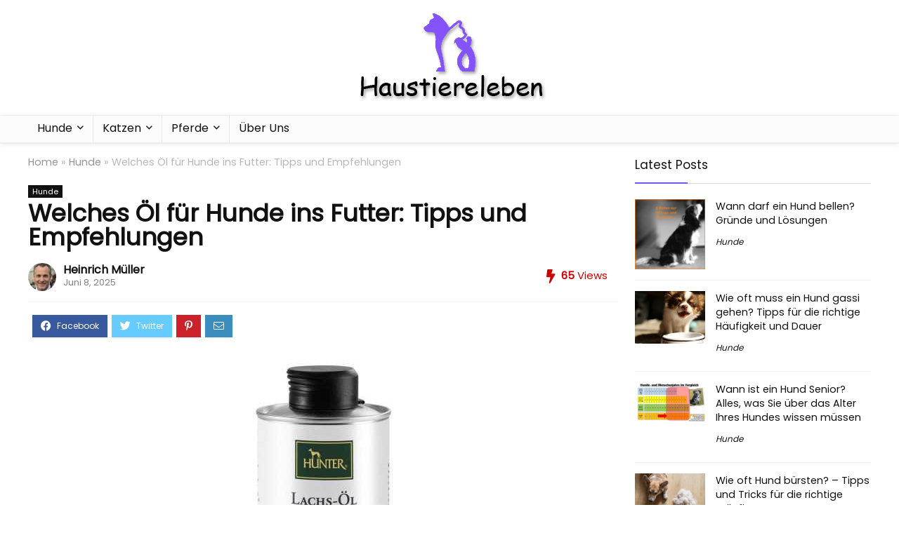

--- FILE ---
content_type: text/html; charset=UTF-8
request_url: https://haustiereleben.net/hunde/welches-oel-fuer-hunde-ins-futter-tipps-und-empfehlungen/
body_size: 32334
content:
<!DOCTYPE html>
<html lang="de" prefix="og: https://ogp.me/ns#">
<head>
<meta charset="UTF-8" />
<meta name="viewport" content="width=device-width, initial-scale=1.0" />
<!-- feeds & pingback -->
<link rel="profile" href="https://gmpg.org/xfn/11" />
<link rel="pingback" href="https://haustiereleben.net/xmlrpc.php" />

<!-- Suchmaschinen-Optimierung durch Rank Math PRO - https://rankmath.com/ -->
<title>Welches Öl für Hunde ins Futter: Tipps und Empfehlungen - Haustiereleben</title>
<meta name="description" content="Erfahren Sie, welches Öl für Hunde ins Futter geeignet ist und wie es sich auf die Gesundheit Ihres Hundes auswirkt. Entdecken Sie die besten Optionen für eine ausgewogene Ernährung und optimales Wohlbefinden."/>
<meta name="robots" content="follow, index, max-snippet:-1, max-video-preview:-1, max-image-preview:large"/>
<link rel="canonical" href="https://haustiereleben.net/hunde/welches-oel-fuer-hunde-ins-futter-tipps-und-empfehlungen/" />
<meta property="og:locale" content="de_DE" />
<meta property="og:type" content="article" />
<meta property="og:title" content="Welches Öl für Hunde ins Futter: Tipps und Empfehlungen - Haustiereleben" />
<meta property="og:description" content="Erfahren Sie, welches Öl für Hunde ins Futter geeignet ist und wie es sich auf die Gesundheit Ihres Hundes auswirkt. Entdecken Sie die besten Optionen für eine ausgewogene Ernährung und optimales Wohlbefinden." />
<meta property="og:url" content="https://haustiereleben.net/hunde/welches-oel-fuer-hunde-ins-futter-tipps-und-empfehlungen/" />
<meta property="og:site_name" content="Haustiereleben" />
<meta property="article:section" content="Hunde" />
<meta property="og:updated_time" content="2025-06-08T20:37:04+00:00" />
<meta property="og:image" content="https://haustiereleben.net/wp-content/uploads/2023/08/7b382bae67427a0e09853b4f1dcc6b2d.jpg" />
<meta property="og:image:secure_url" content="https://haustiereleben.net/wp-content/uploads/2023/08/7b382bae67427a0e09853b4f1dcc6b2d.jpg" />
<meta property="og:image:width" content="1200" />
<meta property="og:image:height" content="630" />
<meta property="og:image:alt" content="haustiereleben" />
<meta property="og:image:type" content="image/jpeg" />
<meta property="article:published_time" content="2024-02-07T00:02:08+00:00" />
<meta property="article:modified_time" content="2025-06-08T20:37:04+00:00" />
<meta name="twitter:card" content="summary_large_image" />
<meta name="twitter:title" content="Welches Öl für Hunde ins Futter: Tipps und Empfehlungen - Haustiereleben" />
<meta name="twitter:description" content="Erfahren Sie, welches Öl für Hunde ins Futter geeignet ist und wie es sich auf die Gesundheit Ihres Hundes auswirkt. Entdecken Sie die besten Optionen für eine ausgewogene Ernährung und optimales Wohlbefinden." />
<meta name="twitter:image" content="https://haustiereleben.net/wp-content/uploads/2023/08/7b382bae67427a0e09853b4f1dcc6b2d.jpg" />
<script type="application/ld+json" class="rank-math-schema-pro">{"@context":"https://schema.org","@graph":[{"@type":["Person","Organization"],"@id":"https://haustiereleben.net/#person","name":"Haustiereleben","logo":{"@type":"ImageObject","@id":"https://haustiereleben.net/#logo","url":"https://haustiereleben.net/wp-content/uploads/logo-150x68.png","contentUrl":"https://haustiereleben.net/wp-content/uploads/logo-150x68.png","caption":"Haustiereleben","inLanguage":"de"},"image":{"@type":"ImageObject","@id":"https://haustiereleben.net/#logo","url":"https://haustiereleben.net/wp-content/uploads/logo-150x68.png","contentUrl":"https://haustiereleben.net/wp-content/uploads/logo-150x68.png","caption":"Haustiereleben","inLanguage":"de"}},{"@type":"WebSite","@id":"https://haustiereleben.net/#website","url":"https://haustiereleben.net","name":"Haustiereleben","publisher":{"@id":"https://haustiereleben.net/#person"},"inLanguage":"de"},{"@type":"ImageObject","@id":"/wp-content/images/welches-ol-fur-hunde-ins-futter-cyguqsz7.jpg","url":"/wp-content/images/welches-ol-fur-hunde-ins-futter-cyguqsz7.jpg","width":"200","height":"200","inLanguage":"de"},{"@type":"WebPage","@id":"https://haustiereleben.net/hunde/welches-oel-fuer-hunde-ins-futter-tipps-und-empfehlungen/#webpage","url":"https://haustiereleben.net/hunde/welches-oel-fuer-hunde-ins-futter-tipps-und-empfehlungen/","name":"Welches \u00d6l f\u00fcr Hunde ins Futter: Tipps und Empfehlungen - Haustiereleben","datePublished":"2024-02-07T00:02:08+00:00","dateModified":"2025-06-08T20:37:04+00:00","isPartOf":{"@id":"https://haustiereleben.net/#website"},"primaryImageOfPage":{"@id":"/wp-content/images/welches-ol-fur-hunde-ins-futter-cyguqsz7.jpg"},"inLanguage":"de"},{"@type":"Person","@id":"https://haustiereleben.net/hunde/welches-oel-fuer-hunde-ins-futter-tipps-und-empfehlungen/#author","name":"Heinrich M\u00fcller","image":{"@type":"ImageObject","@id":"http://haustiereleben.net/wp-content/uploads/cropped-\u0411\u0435\u0437-\u043d\u0430\u0437\u0432\u0430\u043d\u0438\u044f-96x96.jpg","url":"http://haustiereleben.net/wp-content/uploads/cropped-\u0411\u0435\u0437-\u043d\u0430\u0437\u0432\u0430\u043d\u0438\u044f-96x96.jpg","caption":"Heinrich M\u00fcller","inLanguage":"de"},"sameAs":["http://haustiereleben.net"]},{"@type":"BlogPosting","headline":"Welches \u00d6l f\u00fcr Hunde ins Futter: Tipps und Empfehlungen - Haustiereleben","datePublished":"2024-02-07T00:02:08+00:00","dateModified":"2025-06-08T20:37:04+00:00","articleSection":"Hunde","author":{"@id":"https://haustiereleben.net/hunde/welches-oel-fuer-hunde-ins-futter-tipps-und-empfehlungen/#author","name":"Heinrich M\u00fcller"},"publisher":{"@id":"https://haustiereleben.net/#person"},"description":"Erfahren Sie, welches \u00d6l f\u00fcr Hunde ins Futter geeignet ist und wie es sich auf die Gesundheit Ihres Hundes auswirkt. Entdecken Sie die besten Optionen f\u00fcr eine ausgewogene Ern\u00e4hrung und optimales Wohlbefinden.","name":"Welches \u00d6l f\u00fcr Hunde ins Futter: Tipps und Empfehlungen - Haustiereleben","@id":"https://haustiereleben.net/hunde/welches-oel-fuer-hunde-ins-futter-tipps-und-empfehlungen/#richSnippet","isPartOf":{"@id":"https://haustiereleben.net/hunde/welches-oel-fuer-hunde-ins-futter-tipps-und-empfehlungen/#webpage"},"image":{"@id":"/wp-content/images/welches-ol-fur-hunde-ins-futter-cyguqsz7.jpg"},"inLanguage":"de","mainEntityOfPage":{"@id":"https://haustiereleben.net/hunde/welches-oel-fuer-hunde-ins-futter-tipps-und-empfehlungen/#webpage"}}]}</script>
<!-- /Rank Math WordPress SEO Plugin -->

<link rel='dns-prefetch' href='//fonts.googleapis.com' />
<link rel="alternate" type="application/rss+xml" title="Haustiereleben &raquo; Feed" href="https://haustiereleben.net/feed/" />
<link rel="alternate" type="application/rss+xml" title="Haustiereleben &raquo; Kommentar-Feed" href="https://haustiereleben.net/comments/feed/" />
<link rel="alternate" title="oEmbed (JSON)" type="application/json+oembed" href="https://haustiereleben.net/wp-json/oembed/1.0/embed?url=https%3A%2F%2Fhaustiereleben.net%2Fhunde%2Fwelches-oel-fuer-hunde-ins-futter-tipps-und-empfehlungen%2F" />
<link rel="alternate" title="oEmbed (XML)" type="text/xml+oembed" href="https://haustiereleben.net/wp-json/oembed/1.0/embed?url=https%3A%2F%2Fhaustiereleben.net%2Fhunde%2Fwelches-oel-fuer-hunde-ins-futter-tipps-und-empfehlungen%2F&#038;format=xml" />
<style id='wp-img-auto-sizes-contain-inline-css' type='text/css'>
img:is([sizes=auto i],[sizes^="auto," i]){contain-intrinsic-size:3000px 1500px}
/*# sourceURL=wp-img-auto-sizes-contain-inline-css */
</style>

<style id='wp-emoji-styles-inline-css' type='text/css'>

	img.wp-smiley, img.emoji {
		display: inline !important;
		border: none !important;
		box-shadow: none !important;
		height: 1em !important;
		width: 1em !important;
		margin: 0 0.07em !important;
		vertical-align: -0.1em !important;
		background: none !important;
		padding: 0 !important;
	}
/*# sourceURL=wp-emoji-styles-inline-css */
</style>
<link rel='stylesheet' id='wp-block-library-css' href='https://haustiereleben.net/wp-includes/css/dist/block-library/style.min.css?ver=6.9' type='text/css' media='all' />
<style id='global-styles-inline-css' type='text/css'>
:root{--wp--preset--aspect-ratio--square: 1;--wp--preset--aspect-ratio--4-3: 4/3;--wp--preset--aspect-ratio--3-4: 3/4;--wp--preset--aspect-ratio--3-2: 3/2;--wp--preset--aspect-ratio--2-3: 2/3;--wp--preset--aspect-ratio--16-9: 16/9;--wp--preset--aspect-ratio--9-16: 9/16;--wp--preset--color--black: #000000;--wp--preset--color--cyan-bluish-gray: #abb8c3;--wp--preset--color--white: #ffffff;--wp--preset--color--pale-pink: #f78da7;--wp--preset--color--vivid-red: #cf2e2e;--wp--preset--color--luminous-vivid-orange: #ff6900;--wp--preset--color--luminous-vivid-amber: #fcb900;--wp--preset--color--light-green-cyan: #7bdcb5;--wp--preset--color--vivid-green-cyan: #00d084;--wp--preset--color--pale-cyan-blue: #8ed1fc;--wp--preset--color--vivid-cyan-blue: #0693e3;--wp--preset--color--vivid-purple: #9b51e0;--wp--preset--color--main: var(--rehub-main-color);--wp--preset--color--secondary: var(--rehub-sec-color);--wp--preset--color--buttonmain: var(--rehub-main-btn-bg);--wp--preset--color--cyan-grey: #abb8c3;--wp--preset--color--orange-light: #fcb900;--wp--preset--color--red: #cf2e2e;--wp--preset--color--red-bright: #f04057;--wp--preset--color--vivid-green: #00d084;--wp--preset--color--orange: #ff6900;--wp--preset--color--blue: #0693e3;--wp--preset--gradient--vivid-cyan-blue-to-vivid-purple: linear-gradient(135deg,rgb(6,147,227) 0%,rgb(155,81,224) 100%);--wp--preset--gradient--light-green-cyan-to-vivid-green-cyan: linear-gradient(135deg,rgb(122,220,180) 0%,rgb(0,208,130) 100%);--wp--preset--gradient--luminous-vivid-amber-to-luminous-vivid-orange: linear-gradient(135deg,rgb(252,185,0) 0%,rgb(255,105,0) 100%);--wp--preset--gradient--luminous-vivid-orange-to-vivid-red: linear-gradient(135deg,rgb(255,105,0) 0%,rgb(207,46,46) 100%);--wp--preset--gradient--very-light-gray-to-cyan-bluish-gray: linear-gradient(135deg,rgb(238,238,238) 0%,rgb(169,184,195) 100%);--wp--preset--gradient--cool-to-warm-spectrum: linear-gradient(135deg,rgb(74,234,220) 0%,rgb(151,120,209) 20%,rgb(207,42,186) 40%,rgb(238,44,130) 60%,rgb(251,105,98) 80%,rgb(254,248,76) 100%);--wp--preset--gradient--blush-light-purple: linear-gradient(135deg,rgb(255,206,236) 0%,rgb(152,150,240) 100%);--wp--preset--gradient--blush-bordeaux: linear-gradient(135deg,rgb(254,205,165) 0%,rgb(254,45,45) 50%,rgb(107,0,62) 100%);--wp--preset--gradient--luminous-dusk: linear-gradient(135deg,rgb(255,203,112) 0%,rgb(199,81,192) 50%,rgb(65,88,208) 100%);--wp--preset--gradient--pale-ocean: linear-gradient(135deg,rgb(255,245,203) 0%,rgb(182,227,212) 50%,rgb(51,167,181) 100%);--wp--preset--gradient--electric-grass: linear-gradient(135deg,rgb(202,248,128) 0%,rgb(113,206,126) 100%);--wp--preset--gradient--midnight: linear-gradient(135deg,rgb(2,3,129) 0%,rgb(40,116,252) 100%);--wp--preset--font-size--small: 13px;--wp--preset--font-size--medium: 20px;--wp--preset--font-size--large: 36px;--wp--preset--font-size--x-large: 42px;--wp--preset--font-family--system-font: Roboto,"Helvetica Neue",-apple-system,system-ui,BlinkMacSystemFont,"Segoe UI",Oxygen-Sans,sans-serif;--wp--preset--font-family--rh-nav-font: var(--rehub-nav-font,Roboto,"Helvetica Neue",-apple-system,system-ui,BlinkMacSystemFont,"Segoe UI",Oxygen-Sans,sans-serif);--wp--preset--font-family--rh-head-font: var(--rehub-head-font,Roboto,"Helvetica Neue",-apple-system,system-ui,BlinkMacSystemFont,"Segoe UI",Oxygen-Sans,sans-serif);--wp--preset--font-family--rh-btn-font: var(--rehub-btn-font,Roboto,"Helvetica Neue",-apple-system,system-ui,BlinkMacSystemFont,"Segoe UI",Oxygen-Sans,sans-serif);--wp--preset--font-family--rh-body-font: var(--rehub-body-font,Roboto,"Helvetica Neue",-apple-system,system-ui,BlinkMacSystemFont,"Segoe UI",Oxygen-Sans,sans-serif);--wp--preset--spacing--20: 0.44rem;--wp--preset--spacing--30: 0.67rem;--wp--preset--spacing--40: 1rem;--wp--preset--spacing--50: 1.5rem;--wp--preset--spacing--60: 2.25rem;--wp--preset--spacing--70: 3.38rem;--wp--preset--spacing--80: 5.06rem;--wp--preset--shadow--natural: 6px 6px 9px rgba(0, 0, 0, 0.2);--wp--preset--shadow--deep: 12px 12px 50px rgba(0, 0, 0, 0.4);--wp--preset--shadow--sharp: 6px 6px 0px rgba(0, 0, 0, 0.2);--wp--preset--shadow--outlined: 6px 6px 0px -3px rgb(255, 255, 255), 6px 6px rgb(0, 0, 0);--wp--preset--shadow--crisp: 6px 6px 0px rgb(0, 0, 0);}:root { --wp--style--global--content-size: 760px;--wp--style--global--wide-size: 900px; }:where(body) { margin: 0; }.wp-site-blocks > .alignleft { float: left; margin-right: 2em; }.wp-site-blocks > .alignright { float: right; margin-left: 2em; }.wp-site-blocks > .aligncenter { justify-content: center; margin-left: auto; margin-right: auto; }:where(.is-layout-flex){gap: 0.5em;}:where(.is-layout-grid){gap: 0.5em;}.is-layout-flow > .alignleft{float: left;margin-inline-start: 0;margin-inline-end: 2em;}.is-layout-flow > .alignright{float: right;margin-inline-start: 2em;margin-inline-end: 0;}.is-layout-flow > .aligncenter{margin-left: auto !important;margin-right: auto !important;}.is-layout-constrained > .alignleft{float: left;margin-inline-start: 0;margin-inline-end: 2em;}.is-layout-constrained > .alignright{float: right;margin-inline-start: 2em;margin-inline-end: 0;}.is-layout-constrained > .aligncenter{margin-left: auto !important;margin-right: auto !important;}.is-layout-constrained > :where(:not(.alignleft):not(.alignright):not(.alignfull)){max-width: var(--wp--style--global--content-size);margin-left: auto !important;margin-right: auto !important;}.is-layout-constrained > .alignwide{max-width: var(--wp--style--global--wide-size);}body .is-layout-flex{display: flex;}.is-layout-flex{flex-wrap: wrap;align-items: center;}.is-layout-flex > :is(*, div){margin: 0;}body .is-layout-grid{display: grid;}.is-layout-grid > :is(*, div){margin: 0;}body{padding-top: 0px;padding-right: 0px;padding-bottom: 0px;padding-left: 0px;}a:where(:not(.wp-element-button)){color: var(--rehub-link-color, violet);text-decoration: none;}h1{font-size: 29px;line-height: 34px;margin-top: 10px;margin-bottom: 31px;}h2{font-size: 25px;line-height: 31px;margin-top: 10px;margin-bottom: 31px;}h3{font-size: 20px;line-height: 28px;margin-top: 10px;margin-bottom: 25px;}h4{font-size: 18px;line-height: 24px;margin-top: 10px;margin-bottom: 18px;}h5{font-size: 16px;line-height: 20px;margin-top: 10px;margin-bottom: 15px;}h6{font-size: 14px;line-height: 20px;margin-top: 0px;margin-bottom: 10px;}:root :where(.wp-element-button, .wp-block-button__link){background-color: #32373c;border-width: 0;color: #fff;font-family: inherit;font-size: inherit;font-style: inherit;font-weight: inherit;letter-spacing: inherit;line-height: inherit;padding-top: calc(0.667em + 2px);padding-right: calc(1.333em + 2px);padding-bottom: calc(0.667em + 2px);padding-left: calc(1.333em + 2px);text-decoration: none;text-transform: inherit;}.has-black-color{color: var(--wp--preset--color--black) !important;}.has-cyan-bluish-gray-color{color: var(--wp--preset--color--cyan-bluish-gray) !important;}.has-white-color{color: var(--wp--preset--color--white) !important;}.has-pale-pink-color{color: var(--wp--preset--color--pale-pink) !important;}.has-vivid-red-color{color: var(--wp--preset--color--vivid-red) !important;}.has-luminous-vivid-orange-color{color: var(--wp--preset--color--luminous-vivid-orange) !important;}.has-luminous-vivid-amber-color{color: var(--wp--preset--color--luminous-vivid-amber) !important;}.has-light-green-cyan-color{color: var(--wp--preset--color--light-green-cyan) !important;}.has-vivid-green-cyan-color{color: var(--wp--preset--color--vivid-green-cyan) !important;}.has-pale-cyan-blue-color{color: var(--wp--preset--color--pale-cyan-blue) !important;}.has-vivid-cyan-blue-color{color: var(--wp--preset--color--vivid-cyan-blue) !important;}.has-vivid-purple-color{color: var(--wp--preset--color--vivid-purple) !important;}.has-main-color{color: var(--wp--preset--color--main) !important;}.has-secondary-color{color: var(--wp--preset--color--secondary) !important;}.has-buttonmain-color{color: var(--wp--preset--color--buttonmain) !important;}.has-cyan-grey-color{color: var(--wp--preset--color--cyan-grey) !important;}.has-orange-light-color{color: var(--wp--preset--color--orange-light) !important;}.has-red-color{color: var(--wp--preset--color--red) !important;}.has-red-bright-color{color: var(--wp--preset--color--red-bright) !important;}.has-vivid-green-color{color: var(--wp--preset--color--vivid-green) !important;}.has-orange-color{color: var(--wp--preset--color--orange) !important;}.has-blue-color{color: var(--wp--preset--color--blue) !important;}.has-black-background-color{background-color: var(--wp--preset--color--black) !important;}.has-cyan-bluish-gray-background-color{background-color: var(--wp--preset--color--cyan-bluish-gray) !important;}.has-white-background-color{background-color: var(--wp--preset--color--white) !important;}.has-pale-pink-background-color{background-color: var(--wp--preset--color--pale-pink) !important;}.has-vivid-red-background-color{background-color: var(--wp--preset--color--vivid-red) !important;}.has-luminous-vivid-orange-background-color{background-color: var(--wp--preset--color--luminous-vivid-orange) !important;}.has-luminous-vivid-amber-background-color{background-color: var(--wp--preset--color--luminous-vivid-amber) !important;}.has-light-green-cyan-background-color{background-color: var(--wp--preset--color--light-green-cyan) !important;}.has-vivid-green-cyan-background-color{background-color: var(--wp--preset--color--vivid-green-cyan) !important;}.has-pale-cyan-blue-background-color{background-color: var(--wp--preset--color--pale-cyan-blue) !important;}.has-vivid-cyan-blue-background-color{background-color: var(--wp--preset--color--vivid-cyan-blue) !important;}.has-vivid-purple-background-color{background-color: var(--wp--preset--color--vivid-purple) !important;}.has-main-background-color{background-color: var(--wp--preset--color--main) !important;}.has-secondary-background-color{background-color: var(--wp--preset--color--secondary) !important;}.has-buttonmain-background-color{background-color: var(--wp--preset--color--buttonmain) !important;}.has-cyan-grey-background-color{background-color: var(--wp--preset--color--cyan-grey) !important;}.has-orange-light-background-color{background-color: var(--wp--preset--color--orange-light) !important;}.has-red-background-color{background-color: var(--wp--preset--color--red) !important;}.has-red-bright-background-color{background-color: var(--wp--preset--color--red-bright) !important;}.has-vivid-green-background-color{background-color: var(--wp--preset--color--vivid-green) !important;}.has-orange-background-color{background-color: var(--wp--preset--color--orange) !important;}.has-blue-background-color{background-color: var(--wp--preset--color--blue) !important;}.has-black-border-color{border-color: var(--wp--preset--color--black) !important;}.has-cyan-bluish-gray-border-color{border-color: var(--wp--preset--color--cyan-bluish-gray) !important;}.has-white-border-color{border-color: var(--wp--preset--color--white) !important;}.has-pale-pink-border-color{border-color: var(--wp--preset--color--pale-pink) !important;}.has-vivid-red-border-color{border-color: var(--wp--preset--color--vivid-red) !important;}.has-luminous-vivid-orange-border-color{border-color: var(--wp--preset--color--luminous-vivid-orange) !important;}.has-luminous-vivid-amber-border-color{border-color: var(--wp--preset--color--luminous-vivid-amber) !important;}.has-light-green-cyan-border-color{border-color: var(--wp--preset--color--light-green-cyan) !important;}.has-vivid-green-cyan-border-color{border-color: var(--wp--preset--color--vivid-green-cyan) !important;}.has-pale-cyan-blue-border-color{border-color: var(--wp--preset--color--pale-cyan-blue) !important;}.has-vivid-cyan-blue-border-color{border-color: var(--wp--preset--color--vivid-cyan-blue) !important;}.has-vivid-purple-border-color{border-color: var(--wp--preset--color--vivid-purple) !important;}.has-main-border-color{border-color: var(--wp--preset--color--main) !important;}.has-secondary-border-color{border-color: var(--wp--preset--color--secondary) !important;}.has-buttonmain-border-color{border-color: var(--wp--preset--color--buttonmain) !important;}.has-cyan-grey-border-color{border-color: var(--wp--preset--color--cyan-grey) !important;}.has-orange-light-border-color{border-color: var(--wp--preset--color--orange-light) !important;}.has-red-border-color{border-color: var(--wp--preset--color--red) !important;}.has-red-bright-border-color{border-color: var(--wp--preset--color--red-bright) !important;}.has-vivid-green-border-color{border-color: var(--wp--preset--color--vivid-green) !important;}.has-orange-border-color{border-color: var(--wp--preset--color--orange) !important;}.has-blue-border-color{border-color: var(--wp--preset--color--blue) !important;}.has-vivid-cyan-blue-to-vivid-purple-gradient-background{background: var(--wp--preset--gradient--vivid-cyan-blue-to-vivid-purple) !important;}.has-light-green-cyan-to-vivid-green-cyan-gradient-background{background: var(--wp--preset--gradient--light-green-cyan-to-vivid-green-cyan) !important;}.has-luminous-vivid-amber-to-luminous-vivid-orange-gradient-background{background: var(--wp--preset--gradient--luminous-vivid-amber-to-luminous-vivid-orange) !important;}.has-luminous-vivid-orange-to-vivid-red-gradient-background{background: var(--wp--preset--gradient--luminous-vivid-orange-to-vivid-red) !important;}.has-very-light-gray-to-cyan-bluish-gray-gradient-background{background: var(--wp--preset--gradient--very-light-gray-to-cyan-bluish-gray) !important;}.has-cool-to-warm-spectrum-gradient-background{background: var(--wp--preset--gradient--cool-to-warm-spectrum) !important;}.has-blush-light-purple-gradient-background{background: var(--wp--preset--gradient--blush-light-purple) !important;}.has-blush-bordeaux-gradient-background{background: var(--wp--preset--gradient--blush-bordeaux) !important;}.has-luminous-dusk-gradient-background{background: var(--wp--preset--gradient--luminous-dusk) !important;}.has-pale-ocean-gradient-background{background: var(--wp--preset--gradient--pale-ocean) !important;}.has-electric-grass-gradient-background{background: var(--wp--preset--gradient--electric-grass) !important;}.has-midnight-gradient-background{background: var(--wp--preset--gradient--midnight) !important;}.has-small-font-size{font-size: var(--wp--preset--font-size--small) !important;}.has-medium-font-size{font-size: var(--wp--preset--font-size--medium) !important;}.has-large-font-size{font-size: var(--wp--preset--font-size--large) !important;}.has-x-large-font-size{font-size: var(--wp--preset--font-size--x-large) !important;}.has-system-font-font-family{font-family: var(--wp--preset--font-family--system-font) !important;}.has-rh-nav-font-font-family{font-family: var(--wp--preset--font-family--rh-nav-font) !important;}.has-rh-head-font-font-family{font-family: var(--wp--preset--font-family--rh-head-font) !important;}.has-rh-btn-font-font-family{font-family: var(--wp--preset--font-family--rh-btn-font) !important;}.has-rh-body-font-font-family{font-family: var(--wp--preset--font-family--rh-body-font) !important;}
/*# sourceURL=global-styles-inline-css */
</style>

<link rel='stylesheet' id='Poppins-css' href='//fonts.googleapis.com/css?family=Poppins%3Anormal&#038;subset=latin&#038;ver=6.9' type='text/css' media='all' />
<link rel='stylesheet' id='parent-style-css' href='https://haustiereleben.net/wp-content/themes/rehub-theme/style.css?ver=6.9' type='text/css' media='all' />
<link rel='stylesheet' id='eggrehub-css' href='https://haustiereleben.net/wp-content/themes/rehub-theme/css/eggrehub.css?ver=18.9.9' type='text/css' media='all' />
<link rel='stylesheet' id='rhstyle-css' href='https://haustiereleben.net/wp-content/themes/rehub-blankchild/style.css?ver=18.9.9' type='text/css' media='all' />
<link rel='stylesheet' id='rehubicons-css' href='https://haustiereleben.net/wp-content/themes/rehub-theme/iconstyle.css?ver=18.9.9' type='text/css' media='all' />
<link rel='stylesheet' id='rhajaxsearch-css' href='https://haustiereleben.net/wp-content/themes/rehub-theme/css/ajaxsearch.css?ver=18.9.9' type='text/css' media='all' />
<link rel='stylesheet' id='rhsingle-css' href='https://haustiereleben.net/wp-content/themes/rehub-theme/css/single.css?ver=1.1' type='text/css' media='all' />
<script type="text/javascript" src="https://haustiereleben.net/wp-includes/js/jquery/jquery.min.js?ver=3.7.1" id="jquery-core-js"></script>
<script type="text/javascript" src="https://haustiereleben.net/wp-includes/js/jquery/jquery-migrate.min.js?ver=3.4.1" id="jquery-migrate-js"></script>
<script type="text/javascript" id="rehub-postview-js-extra">
/* <![CDATA[ */
var postviewvar = {"rhpost_ajax_url":"https://haustiereleben.net/wp-content/plugins/rehub-framework/includes/rehub_ajax.php","post_id":"2620"};
//# sourceURL=rehub-postview-js-extra
/* ]]> */
</script>
<script type="text/javascript" src="https://haustiereleben.net/wp-content/plugins/rehub-framework/assets/js/postviews.js?ver=6.9" id="rehub-postview-js"></script>
<link rel="https://api.w.org/" href="https://haustiereleben.net/wp-json/" /><link rel="alternate" title="JSON" type="application/json" href="https://haustiereleben.net/wp-json/wp/v2/posts/2620" /><link rel="EditURI" type="application/rsd+xml" title="RSD" href="https://haustiereleben.net/xmlrpc.php?rsd" />
<meta name="generator" content="WordPress 6.9" />
<link rel='shortlink' href='https://haustiereleben.net/?p=2620' />
<!-- FIFU: meta tags for featured image (begin) -->
<meta property="og:image" content="/wp-content/images/welches-ol-fur-hunde-ins-futter-cyguqsz7.jpg" />
<!-- FIFU: meta tags for featured image (end) --><meta name="twitter:image" content="/wp-content/images/welches-ol-fur-hunde-ins-futter-cyguqsz7.jpg" /><link rel="preload" href="https://haustiereleben.net/wp-content/themes/rehub-theme/fonts/rhicons.woff2?3oibrk" as="font" type="font/woff2" crossorigin="crossorigin"><style type="text/css"> .main-nav{box-shadow:0 1px 8px rgba(0,0,0,0.1),0 0 0 1px rgba(0,0,0,0.03) !important;}nav.top_menu > ul > li > a{font-weight:normal;}.priced_block .btn_offer_block,.wpsm-button.rehub_main_btn,.priced_block .button,.woocommerce .single_add_to_cart_button,.woocommerce .woo-button-area .masked_coupon,.wc_vendors_dash_links a.button,.woocommerce a.button,.woocommerce-page a.button,.woocommerce button.button,.woocommerce-page button.button,.woocommerce input.button,.woocommerce-page input.button,.woocommerce a.woo_loop_btn,.woocommerce a.add_to_cart_button,.woocommerce-page a.add_to_cart_button,.wcv-grid a.button{text-transform:none;}.sidebar,.rehub-body-font,body{font-family:"Poppins",arial !important;font-weight:normal;font-style:normal;}:root{--rehub-body-font:Poppins;}#main_header,.is-sticky .logo_section_wrap,.sticky-active.logo_section_wrap{background-color:#ffffff !important}.main-nav.white_style{border-top:none}nav.top_menu > ul:not(.off-canvas) > li > a:after{top:auto;bottom:0}.header-top{border:none;}.footer-bottom{background-color:#7854f7 !important}.footer-bottom .footer_widget{border:none !important} .widget .title:after{border-bottom:2px solid #7854f7;}.rehub-main-color-border,nav.top_menu > ul > li.vertical-menu.border-main-color .sub-menu,.rh-main-bg-hover:hover,.wp-block-quote,ul.def_btn_link_tabs li.active a,.wp-block-pullquote{border-color:#7854f7;}.wpsm_promobox.rehub_promobox{border-left-color:#7854f7!important;}.color_link{color:#7854f7 !important;}.featured_slider:hover .score,.top_chart_controls .controls:hover,article.post .wpsm_toplist_heading:before{border-color:#7854f7;}.btn_more:hover,.tw-pagination .current{border:1px solid #7854f7;color:#fff}.rehub_woo_review .rehub_woo_tabs_menu li.current{border-top:3px solid #7854f7;}.gallery-pics .gp-overlay{box-shadow:0 0 0 4px #7854f7 inset;}.post .rehub_woo_tabs_menu li.current,.woocommerce div.product .woocommerce-tabs ul.tabs li.active{border-top:2px solid #7854f7;}.rething_item a.cat{border-bottom-color:#7854f7}nav.top_menu ul li ul.sub-menu{border-bottom:2px solid #7854f7;}.widget.deal_daywoo,.elementor-widget-wpsm_woofeatured .deal_daywoo{border:3px solid #7854f7;padding:20px;background:#fff;}.deal_daywoo .wpsm-bar-bar{background-color:#7854f7 !important} #buddypress div.item-list-tabs ul li.selected a span,#buddypress div.item-list-tabs ul li.current a span,#buddypress div.item-list-tabs ul li a span,.user-profile-div .user-menu-tab > li.active > a,.user-profile-div .user-menu-tab > li.active > a:focus,.user-profile-div .user-menu-tab > li.active > a:hover,.news_in_thumb:hover a.rh-label-string,.news_out_thumb:hover a.rh-label-string,.col-feat-grid:hover a.rh-label-string,.carousel-style-deal .re_carousel .controls,.re_carousel .controls:hover,.openedprevnext .postNavigation .postnavprev,.postNavigation .postnavprev:hover,.top_chart_pagination a.selected,.flex-control-paging li a.flex-active,.flex-control-paging li a:hover,.btn_more:hover,body .tabs-menu li:hover,body .tabs-menu li.current,.featured_slider:hover .score,#bbp_user_edit_submit,.bbp-topic-pagination a,.bbp-topic-pagination a,.custom-checkbox label.checked:after,.slider_post .caption,ul.postpagination li.active a,ul.postpagination li:hover a,ul.postpagination li a:focus,.top_theme h5 strong,.re_carousel .text:after,#topcontrol:hover,.main_slider .flex-overlay:hover a.read-more,.rehub_chimp #mc_embed_signup input#mc-embedded-subscribe,#rank_1.rank_count,#toplistmenu > ul li:before,.rehub_chimp:before,.wpsm-members > strong:first-child,.r_catbox_btn,.wpcf7 .wpcf7-submit,.wpsm_pretty_hover li:hover,.wpsm_pretty_hover li.current,.rehub-main-color-bg,.togglegreedybtn:after,.rh-bg-hover-color:hover a.rh-label-string,.rh-main-bg-hover:hover,.rh_wrapper_video_playlist .rh_video_currently_playing,.rh_wrapper_video_playlist .rh_video_currently_playing.rh_click_video:hover,.rtmedia-list-item .rtmedia-album-media-count,.tw-pagination .current,.dokan-dashboard .dokan-dash-sidebar ul.dokan-dashboard-menu li.active,.dokan-dashboard .dokan-dash-sidebar ul.dokan-dashboard-menu li:hover,.dokan-dashboard .dokan-dash-sidebar ul.dokan-dashboard-menu li.dokan-common-links a:hover,#ywqa-submit-question,.woocommerce .widget_price_filter .ui-slider .ui-slider-range,.rh-hov-bor-line > a:after,nav.top_menu > ul:not(.off-canvas) > li > a:after,.rh-border-line:after,.wpsm-table.wpsm-table-main-color table tr th,.rh-hov-bg-main-slide:before,.rh-hov-bg-main-slidecol .col_item:before,.mvx-tablink.active::before{background:#7854f7;}@media (max-width:767px){.postNavigation .postnavprev{background:#7854f7;}}.rh-main-bg-hover:hover,.rh-main-bg-hover:hover .whitehovered,.user-profile-div .user-menu-tab > li.active > a{color:#fff !important} a,.carousel-style-deal .deal-item .priced_block .price_count ins,nav.top_menu ul li.menu-item-has-children ul li.menu-item-has-children > a:before,.top_chart_controls .controls:hover,.flexslider .fa-pulse,.footer-bottom .widget .f_menu li a:hover,.comment_form h3 a,.bbp-body li.bbp-forum-info > a:hover,.bbp-body li.bbp-topic-title > a:hover,#subscription-toggle a:before,#favorite-toggle a:before,.aff_offer_links .aff_name a,.rh-deal-price,.commentlist .comment-content small a,.related_articles .title_cat_related a,article em.emph,.campare_table table.one td strong.red,.sidebar .tabs-item .detail p a,.footer-bottom .widget .title span,footer p a,.welcome-frase strong,article.post .wpsm_toplist_heading:before,.post a.color_link,.categoriesbox:hover h3 a:after,.bbp-body li.bbp-forum-info > a,.bbp-body li.bbp-topic-title > a,.widget .title i,.woocommerce-MyAccount-navigation ul li.is-active a,.category-vendormenu li.current a,.deal_daywoo .title,.rehub-main-color,.wpsm_pretty_colored ul li.current a,.wpsm_pretty_colored ul li.current,.rh-heading-hover-color:hover h2 a,.rh-heading-hover-color:hover h3 a,.rh-heading-hover-color:hover h4 a,.rh-heading-hover-color:hover h5 a,.rh-heading-hover-color:hover h3,.rh-heading-hover-color:hover h2,.rh-heading-hover-color:hover h4,.rh-heading-hover-color:hover h5,.rh-heading-hover-color:hover .rh-heading-hover-item a,.rh-heading-icon:before,.widget_layered_nav ul li.chosen a:before,.wp-block-quote.is-style-large p,ul.page-numbers li span.current,ul.page-numbers li a:hover,ul.page-numbers li.active a,.page-link > span:not(.page-link-title),blockquote:not(.wp-block-quote) p,span.re_filtersort_btn:hover,span.active.re_filtersort_btn,.deal_daywoo .price,div.sortingloading:after{color:#7854f7;} .page-link > span:not(.page-link-title),.widget.widget_affegg_widget .title,.widget.top_offers .title,.widget.cegg_widget_products .title,header .header_first_style .search form.search-form [type="submit"],header .header_eight_style .search form.search-form [type="submit"],.filter_home_pick span.active,.filter_home_pick span:hover,.filter_product_pick span.active,.filter_product_pick span:hover,.rh_tab_links a.active,.rh_tab_links a:hover,.wcv-navigation ul.menu li.active,.wcv-navigation ul.menu li:hover a,form.search-form [type="submit"],.rehub-sec-color-bg,input#ywqa-submit-question,input#ywqa-send-answer,.woocommerce button.button.alt,.tabsajax span.active.re_filtersort_btn,.wpsm-table.wpsm-table-sec-color table tr th,.rh-slider-arrow,.rh-hov-bg-sec-slide:before,.rh-hov-bg-sec-slidecol .col_item:before{background:#000000 !important;color:#fff !important;outline:0}.widget.widget_affegg_widget .title:after,.widget.top_offers .title:after,.widget.cegg_widget_products .title:after{border-top-color:#000000 !important;}.page-link > span:not(.page-link-title){border:1px solid #000000;}.page-link > span:not(.page-link-title),.header_first_style .search form.search-form [type="submit"] i{color:#fff !important;}.rh_tab_links a.active,.rh_tab_links a:hover,.rehub-sec-color-border,nav.top_menu > ul > li.vertical-menu.border-sec-color > .sub-menu,body .rh-slider-thumbs-item--active{border-color:#000000}.rh_wrapper_video_playlist .rh_video_currently_playing,.rh_wrapper_video_playlist .rh_video_currently_playing.rh_click_video:hover{background-color:#000000;box-shadow:1200px 0 0 #000000 inset;}.rehub-sec-color{color:#000000} form.search-form input[type="text"]{border-radius:4px}.news .priced_block .price_count,.blog_string .priced_block .price_count,.main_slider .price_count{margin-right:5px}.right_aff .priced_block .btn_offer_block,.right_aff .priced_block .price_count{border-radius:0 !important}form.search-form.product-search-form input[type="text"]{border-radius:4px 0 0 4px;}form.search-form [type="submit"]{border-radius:0 4px 4px 0;}.rtl form.search-form.product-search-form input[type="text"]{border-radius:0 4px 4px 0;}.rtl form.search-form [type="submit"]{border-radius:4px 0 0 4px;}.price_count,.rehub_offer_coupon,#buddypress .dir-search input[type=text],.gmw-form-wrapper input[type=text],.gmw-form-wrapper select,#buddypress a.button,.btn_more,#main_header .wpsm-button,#rh-header-cover-image .wpsm-button,#wcvendor_image_bg .wpsm-button,input[type="text"],textarea,input[type="tel"],input[type="password"],input[type="email"],input[type="url"],input[type="number"],.def_btn,input[type="submit"],input[type="button"],input[type="reset"],.rh_offer_list .offer_thumb .deal_img_wrap,.grid_onsale,.rehub-main-smooth,.re_filter_instore span.re_filtersort_btn:hover,.re_filter_instore span.active.re_filtersort_btn,#buddypress .standard-form input[type=text],#buddypress .standard-form textarea,.blacklabelprice{border-radius:4px}.news-community,.woocommerce .products.grid_woo .product,.rehub_chimp #mc_embed_signup input.email,#mc_embed_signup input#mc-embedded-subscribe,.rh_offer_list,.woo-tax-logo,#buddypress div.item-list-tabs ul li a,#buddypress form#whats-new-form,#buddypress div#invite-list,#buddypress #send-reply div.message-box,.rehub-sec-smooth,.rate-bar-bar,.rate-bar,#wcfm-main-contentainer #wcfm-content,.wcfm_welcomebox_header{border-radius:5px}#rhSplashSearch form.search-form input[type="text"],#rhSplashSearch form.search-form [type="submit"]{border-radius:0 !important} .woocommerce .woo-button-area .masked_coupon,.woocommerce a.woo_loop_btn,.woocommerce .button.checkout,.woocommerce input.button.alt,.woocommerce a.add_to_cart_button:not(.flat-woo-btn),.woocommerce-page a.add_to_cart_button:not(.flat-woo-btn),.woocommerce .single_add_to_cart_button,.woocommerce div.product form.cart .button,.woocommerce .checkout-button.button,.priced_block .btn_offer_block,.priced_block .button,.rh-deal-compact-btn,input.mdf_button,#buddypress input[type="submit"],#buddypress input[type="button"],#buddypress input[type="reset"],#buddypress button.submit,.wpsm-button.rehub_main_btn,.wcv-grid a.button,input.gmw-submit,#ws-plugin--s2member-profile-submit,#rtmedia_create_new_album,input[type="submit"].dokan-btn-theme,a.dokan-btn-theme,.dokan-btn-theme,#wcfm_membership_container a.wcfm_submit_button,.woocommerce button.button,.rehub-main-btn-bg,.woocommerce #payment #place_order,.wc-block-grid__product-add-to-cart.wp-block-button .wp-block-button__link{background:none #81d742 !important;color:#ffffff !important;fill:#ffffff !important;border:none !important;text-decoration:none !important;outline:0;box-shadow:-1px 6px 19px rgba(129,215,66,0.2) !important;border-radius:4px !important;}.rehub-main-btn-bg > a{color:#ffffff !important;}.woocommerce a.woo_loop_btn:hover,.woocommerce .button.checkout:hover,.woocommerce input.button.alt:hover,.woocommerce a.add_to_cart_button:not(.flat-woo-btn):hover,.woocommerce-page a.add_to_cart_button:not(.flat-woo-btn):hover,.woocommerce a.single_add_to_cart_button:hover,.woocommerce-page a.single_add_to_cart_button:hover,.woocommerce div.product form.cart .button:hover,.woocommerce-page div.product form.cart .button:hover,.woocommerce .checkout-button.button:hover,.priced_block .btn_offer_block:hover,.wpsm-button.rehub_main_btn:hover,#buddypress input[type="submit"]:hover,#buddypress input[type="button"]:hover,#buddypress input[type="reset"]:hover,#buddypress button.submit:hover,.small_post .btn:hover,.ap-pro-form-field-wrapper input[type="submit"]:hover,.wcv-grid a.button:hover,#ws-plugin--s2member-profile-submit:hover,.rething_button .btn_more:hover,#wcfm_membership_container a.wcfm_submit_button:hover,.woocommerce #payment #place_order:hover,.woocommerce button.button:hover,.rehub-main-btn-bg:hover,.rehub-main-btn-bg:hover > a,.wc-block-grid__product-add-to-cart.wp-block-button .wp-block-button__link:hover{background:none #81d742 !important;color:#ffffff !important;border-color:transparent;box-shadow:-1px 6px 13px rgba(129,215,66,0.4) !important;}.rehub_offer_coupon:hover{border:1px dashed #81d742;}.rehub_offer_coupon:hover i.far,.rehub_offer_coupon:hover i.fal,.rehub_offer_coupon:hover i.fas{color:#81d742}.re_thing_btn .rehub_offer_coupon.not_masked_coupon:hover{color:#81d742 !important}.woocommerce a.woo_loop_btn:active,.woocommerce .button.checkout:active,.woocommerce .button.alt:active,.woocommerce a.add_to_cart_button:not(.flat-woo-btn):active,.woocommerce-page a.add_to_cart_button:not(.flat-woo-btn):active,.woocommerce a.single_add_to_cart_button:active,.woocommerce-page a.single_add_to_cart_button:active,.woocommerce div.product form.cart .button:active,.woocommerce-page div.product form.cart .button:active,.woocommerce .checkout-button.button:active,.wpsm-button.rehub_main_btn:active,#buddypress input[type="submit"]:active,#buddypress input[type="button"]:active,#buddypress input[type="reset"]:active,#buddypress button.submit:active,.ap-pro-form-field-wrapper input[type="submit"]:active,.wcv-grid a.button:active,#ws-plugin--s2member-profile-submit:active,.woocommerce #payment #place_order:active,input[type="submit"].dokan-btn-theme:active,a.dokan-btn-theme:active,.dokan-btn-theme:active,.woocommerce button.button:active,.rehub-main-btn-bg:active,.wc-block-grid__product-add-to-cart.wp-block-button .wp-block-button__link:active{background:none #81d742 !important;box-shadow:0 1px 0 #999 !important;top:2px;color:#ffffff !important;}.rehub_btn_color,.rehub_chimp_flat #mc_embed_signup input#mc-embedded-subscribe{background-color:#81d742;border:1px solid #81d742;color:#ffffff;text-shadow:none}.rehub_btn_color:hover{color:#ffffff;background-color:#81d742;border:1px solid #81d742;}.rething_button .btn_more{border:1px solid #81d742;color:#81d742;}.rething_button .priced_block.block_btnblock .price_count{color:#81d742;font-weight:normal;}.widget_merchant_list .buttons_col{background-color:#81d742 !important;}.widget_merchant_list .buttons_col a{color:#ffffff !important;}.rehub-svg-btn-fill svg{fill:#81d742;}.rehub-svg-btn-stroke svg{stroke:#81d742;}@media (max-width:767px){#float-panel-woo-area{border-top:1px solid #81d742}}:root{--rehub-main-color:#7854f7;--rehub-sec-color:#000000;--rehub-main-btn-bg:#81d742;--rehub-link-color:#7854f7;}</style><style>.morphbutton a, .woocommerce div.product .summary .single_add_to_cart_button, .woocommerce div.product .woo-button-area .masked_coupon, .woocommerce div.product .summary form.cart .button{box-shadow: 19.1743px -9.35192px 42.6667px rgba(22, 39, 5, 0.184), inset -5.28358px 2.57697px 5.87852px #5EA313, inset 5.28358px -2.57697px 5.87852px #7EDB1A !important;background-image: linear-gradient( 
70deg, #62A914 0%, #7BD519 100%) !important;border-radius: 100px 100px 100px 100px !important;}

@media (max-width:1023px){
.category-scroll-block .elementor-widget-wrap{flex-wrap:nowrap !important; justify-content:flex-start !important}
.category-scroll-block .elementor-widget-wrap .elementor-element{min-width:200px}
}</style><!-- Google tag (gtag.js) -->
<script async src="https://www.googletagmanager.com/gtag/js?id=G-R53G06XGMW"></script>
<script>
  window.dataLayer = window.dataLayer || [];
  function gtag(){dataLayer.push(arguments);}
  gtag('js', new Date());

  gtag('config', 'G-R53G06XGMW');
</script>			<link rel="preload" href="https://haustiereleben.net/wp-content/plugins/wordpress-popup/assets/hustle-ui/fonts/hustle-icons-font.woff2" as="font" type="font/woff2" crossorigin>
		<style id="hustle-module-3-0-styles" class="hustle-module-styles hustle-module-styles-3">@media screen and (min-width: 783px) {.hustle-ui:not(.hustle-size--small).module_id_3 .hustle-popup-content {max-width: 600px;max-height: none;max-height: unset;overflow-y: initial;}}@media screen and (min-width: 783px) { .hustle-layout {max-height: none;max-height: unset;}} .hustle-ui.module_id_3  {padding-right: 15px;padding-left: 15px;}.hustle-ui.module_id_3  .hustle-popup-content .hustle-info,.hustle-ui.module_id_3  .hustle-popup-content .hustle-optin {padding-top: 15px;padding-bottom: 15px;}@media screen and (min-width: 783px) {.hustle-ui:not(.hustle-size--small).module_id_3  {padding-right: 15px;padding-left: 15px;}.hustle-ui:not(.hustle-size--small).module_id_3  .hustle-popup-content .hustle-info,.hustle-ui:not(.hustle-size--small).module_id_3  .hustle-popup-content .hustle-optin {padding-top: 15px;padding-bottom: 15px;}} .hustle-ui.module_id_3 .hustle-layout {margin: 0px 0px 0px 0px;padding: 90px 30px 90px 30px;border-width: 0px 0px 0px 0px;border-style: solid;border-color: rgb(51,51,51);border-radius: 0px 0px 0px 0px;overflow: hidden;background-color: rgb(124,0,0);-moz-box-shadow: 0px 0px 0px 0px rgba(0,0,0,0);-webkit-box-shadow: 0px 0px 0px 0px rgba(0,0,0,0);box-shadow: 0px 0px 0px 0px rgba(0,0,0,0);}@media screen and (min-width: 783px) {.hustle-ui:not(.hustle-size--small).module_id_3 .hustle-layout {margin: 0px 0px 0px 0px;padding: 90px 90px 90px 90px;border-width: 0px 0px 0px 0px;border-style: solid;border-radius: 0px 0px 0px 0px;-moz-box-shadow: 0px 0px 0px 0px rgba(0,0,0,0);-webkit-box-shadow: 0px 0px 0px 0px rgba(0,0,0,0);box-shadow: 0px 0px 0px 0px rgba(0,0,0,0);}} .hustle-ui.module_id_3 .hustle-layout .hustle-layout-content {padding: 0px 0px 0px 0px;border-width: 0px 0px 0px 0px;border-style: solid;border-radius: 0px 0px 0px 0px;border-color: rgba(0,0,0,0);background-color: rgba(0,0,0,0);-moz-box-shadow: 0px 0px 0px 0px rgba(0,0,0,0);-webkit-box-shadow: 0px 0px 0px 0px rgba(0,0,0,0);box-shadow: 0px 0px 0px 0px rgba(0,0,0,0);}.hustle-ui.module_id_3 .hustle-main-wrapper {position: relative;padding: 0;}@media screen and (min-width: 783px) {.hustle-ui:not(.hustle-size--small).module_id_3 .hustle-layout .hustle-layout-content {padding: 0px 0px 0px 0px;border-width: 0px 0px 0px 0px;border-style: solid;border-radius: 0px 0px 0px 0px;-moz-box-shadow: 0px 0px 0px 0px rgba(0,0,0,0);-webkit-box-shadow: 0px 0px 0px 0px rgba(0,0,0,0);box-shadow: 0px 0px 0px 0px rgba(0,0,0,0);}}@media screen and (min-width: 783px) {.hustle-ui:not(.hustle-size--small).module_id_3 .hustle-main-wrapper {padding: 0;}}  .hustle-ui.module_id_3 .hustle-layout .hustle-content {margin: 0px 0px 0px 0px;padding: 0px 0px 0px 0px;border-width: 0px 0px 0px 0px;border-style: solid;border-radius: 0px 0px 0px 0px;border-color: rgba(0,0,0,0);background-color: rgba(0,0,0,0);-moz-box-shadow: 0px 0px 0px 0px rgba(0,0,0,0);-webkit-box-shadow: 0px 0px 0px 0px rgba(0,0,0,0);box-shadow: 0px 0px 0px 0px rgba(0,0,0,0);}.hustle-ui.module_id_3 .hustle-layout .hustle-content .hustle-content-wrap {padding: 0px 0 0px 0;}@media screen and (min-width: 783px) {.hustle-ui:not(.hustle-size--small).module_id_3 .hustle-layout .hustle-content {margin: 0px 0px 0px 0px;padding: 0px 0px 0px 0px;border-width: 0px 0px 0px 0px;border-style: solid;border-radius: 0px 0px 0px 0px;-moz-box-shadow: 0px 0px 0px 0px rgba(0,0,0,0);-webkit-box-shadow: 0px 0px 0px 0px rgba(0,0,0,0);box-shadow: 0px 0px 0px 0px rgba(0,0,0,0);}.hustle-ui:not(.hustle-size--small).module_id_3 .hustle-layout .hustle-content .hustle-content-wrap {padding: 0px 0 0px 0;}} .hustle-ui.module_id_3 .hustle-layout .hustle-title {display: block;margin: 0px 0px 0px 0px;padding: 0px 0px 0px 0px;border-width: 0px 0px 0px 0px;border-style: solid;border-color: rgba(0,0,0,0);border-radius: 0px 0px 0px 0px;background-color: rgba(0,0,0,0);box-shadow: 0px 0px 0px 0px rgba(0, 0, 0, 0);-moz-box-shadow: 0px 0px 0px 0px rgba(0, 0, 0, 0);-webkit-box-shadow: 0px 0px 0px 0px rgba(0, 0, 0, 0);color: #ffffff;font: 600 40px/50px Carrois Gothic;font-style: normal;letter-spacing: 5px;text-transform: uppercase;text-decoration: none;text-align: center;}@media screen and (min-width: 783px) {.hustle-ui:not(.hustle-size--small).module_id_3 .hustle-layout .hustle-title {margin: 0px 0px 0px 0px;padding: 0px 0px 0px 0px;border-width: 0px 0px 0px 0px;border-style: solid;border-radius: 0px 0px 0px 0px;box-shadow: 0px 0px 0px 0px rgba(0, 0, 0, 0);-moz-box-shadow: 0px 0px 0px 0px rgba(0, 0, 0, 0);-webkit-box-shadow: 0px 0px 0px 0px rgba(0, 0, 0, 0);font: 700 50px/50px Carrois Gothic;font-style: normal;letter-spacing: 5px;text-transform: uppercase;text-decoration: none;text-align: center;}} .hustle-ui.module_id_3 .hustle-layout .hustle-group-content {margin: 30px 0px 0px 0px;padding: 0px 0px 0px 0px;border-color: rgba(0,0,0,0);border-width: 0px 0px 0px 0px;border-style: solid;color: #ffffff;}.hustle-ui.module_id_3 .hustle-layout .hustle-group-content b,.hustle-ui.module_id_3 .hustle-layout .hustle-group-content strong {font-weight: bold;}.hustle-ui.module_id_3 .hustle-layout .hustle-group-content a,.hustle-ui.module_id_3 .hustle-layout .hustle-group-content a:visited {color: #38C5B5;}.hustle-ui.module_id_3 .hustle-layout .hustle-group-content a:hover {color: #2DA194;}.hustle-ui.module_id_3 .hustle-layout .hustle-group-content a:focus,.hustle-ui.module_id_3 .hustle-layout .hustle-group-content a:active {color: #2DA194;}@media screen and (min-width: 783px) {.hustle-ui:not(.hustle-size--small).module_id_3 .hustle-layout .hustle-group-content {margin: 30px 0px 0px 0px;padding: 0px 0px 0px 0px;border-width: 0px 0px 0px 0px;border-style: solid;}}.hustle-ui.module_id_3 .hustle-layout .hustle-group-content {color: #ffffff;font-size: 14px;line-height: 1.45em;font-family: Carrois Gothic;}@media screen and (min-width: 783px) {.hustle-ui:not(.hustle-size--small).module_id_3 .hustle-layout .hustle-group-content {font-size: 20px;line-height: 26px;}}.hustle-ui.module_id_3 .hustle-layout .hustle-group-content p:not([class*="forminator-"]) {margin: 0 0 10px;color: #ffffff;font: 400 14px/1.45em Carrois Gothic;font-style: normal;letter-spacing: 0px;text-transform: none;text-decoration: none;}.hustle-ui.module_id_3 .hustle-layout .hustle-group-content p:not([class*="forminator-"]):last-child {margin-bottom: 0;}@media screen and (min-width: 783px) {.hustle-ui:not(.hustle-size--small).module_id_3 .hustle-layout .hustle-group-content p:not([class*="forminator-"]) {margin: 0 0 10px;font: normal 20px/26px Carrois Gothic;font-style: normal;letter-spacing: -0.25px;text-transform: none;text-decoration: none;}.hustle-ui:not(.hustle-size--small).module_id_3 .hustle-layout .hustle-group-content p:not([class*="forminator-"]):last-child {margin-bottom: 0;}}.hustle-ui.module_id_3 .hustle-layout .hustle-group-content h1:not([class*="forminator-"]) {margin: 0 0 10px;color: #ffffff;font: 700 28px/1.4em Carrois Gothic;font-style: normal;letter-spacing: 0px;text-transform: none;text-decoration: none;}.hustle-ui.module_id_3 .hustle-layout .hustle-group-content h1:not([class*="forminator-"]):last-child {margin-bottom: 0;}@media screen and (min-width: 783px) {.hustle-ui:not(.hustle-size--small).module_id_3 .hustle-layout .hustle-group-content h1:not([class*="forminator-"]) {margin: 0 0 10px;font: 700 28px/1.4em Carrois Gothic;font-style: normal;letter-spacing: 0px;text-transform: none;text-decoration: none;}.hustle-ui:not(.hustle-size--small).module_id_3 .hustle-layout .hustle-group-content h1:not([class*="forminator-"]):last-child {margin-bottom: 0;}}.hustle-ui.module_id_3 .hustle-layout .hustle-group-content h2:not([class*="forminator-"]) {margin: 0 0 10px;color: #ffffff;font: 700 22px/1.4em Carrois Gothic;font-style: normal;letter-spacing: 0px;text-transform: none;text-decoration: none;}.hustle-ui.module_id_3 .hustle-layout .hustle-group-content h2:not([class*="forminator-"]):last-child {margin-bottom: 0;}@media screen and (min-width: 783px) {.hustle-ui:not(.hustle-size--small).module_id_3 .hustle-layout .hustle-group-content h2:not([class*="forminator-"]) {margin: 0 0 10px;font: 700 22px/1.4em Carrois Gothic;font-style: normal;letter-spacing: 0px;text-transform: none;text-decoration: none;}.hustle-ui:not(.hustle-size--small).module_id_3 .hustle-layout .hustle-group-content h2:not([class*="forminator-"]):last-child {margin-bottom: 0;}}.hustle-ui.module_id_3 .hustle-layout .hustle-group-content h3:not([class*="forminator-"]) {margin: 0 0 10px;color: #ffffff;font: 700 18px/1.4em Carrois Gothic;font-style: normal;letter-spacing: 0px;text-transform: none;text-decoration: none;}.hustle-ui.module_id_3 .hustle-layout .hustle-group-content h3:not([class*="forminator-"]):last-child {margin-bottom: 0;}@media screen and (min-width: 783px) {.hustle-ui:not(.hustle-size--small).module_id_3 .hustle-layout .hustle-group-content h3:not([class*="forminator-"]) {margin: 0 0 10px;font: 700 18px/1.4em Carrois Gothic;font-style: normal;letter-spacing: 0px;text-transform: none;text-decoration: none;}.hustle-ui:not(.hustle-size--small).module_id_3 .hustle-layout .hustle-group-content h3:not([class*="forminator-"]):last-child {margin-bottom: 0;}}.hustle-ui.module_id_3 .hustle-layout .hustle-group-content h4:not([class*="forminator-"]) {margin: 0 0 10px;color: #ffffff;font: 700 16px/1.4em Carrois Gothic;font-style: normal;letter-spacing: 0px;text-transform: none;text-decoration: none;}.hustle-ui.module_id_3 .hustle-layout .hustle-group-content h4:not([class*="forminator-"]):last-child {margin-bottom: 0;}@media screen and (min-width: 783px) {.hustle-ui:not(.hustle-size--small).module_id_3 .hustle-layout .hustle-group-content h4:not([class*="forminator-"]) {margin: 0 0 10px;font: 700 16px/1.4em Carrois Gothic;font-style: normal;letter-spacing: 0px;text-transform: none;text-decoration: none;}.hustle-ui:not(.hustle-size--small).module_id_3 .hustle-layout .hustle-group-content h4:not([class*="forminator-"]):last-child {margin-bottom: 0;}}.hustle-ui.module_id_3 .hustle-layout .hustle-group-content h5:not([class*="forminator-"]) {margin: 0 0 10px;color: #ffffff;font: 700 14px/1.4em Carrois Gothic;font-style: normal;letter-spacing: 0px;text-transform: none;text-decoration: none;}.hustle-ui.module_id_3 .hustle-layout .hustle-group-content h5:not([class*="forminator-"]):last-child {margin-bottom: 0;}@media screen and (min-width: 783px) {.hustle-ui:not(.hustle-size--small).module_id_3 .hustle-layout .hustle-group-content h5:not([class*="forminator-"]) {margin: 0 0 10px;font: 700 14px/1.4em Carrois Gothic;font-style: normal;letter-spacing: 0px;text-transform: none;text-decoration: none;}.hustle-ui:not(.hustle-size--small).module_id_3 .hustle-layout .hustle-group-content h5:not([class*="forminator-"]):last-child {margin-bottom: 0;}}.hustle-ui.module_id_3 .hustle-layout .hustle-group-content h6:not([class*="forminator-"]) {margin: 0 0 10px;color: #ffffff;font: 700 12px/1.4em Carrois Gothic;font-style: normal;letter-spacing: 0px;text-transform: uppercase;text-decoration: none;}.hustle-ui.module_id_3 .hustle-layout .hustle-group-content h6:not([class*="forminator-"]):last-child {margin-bottom: 0;}@media screen and (min-width: 783px) {.hustle-ui:not(.hustle-size--small).module_id_3 .hustle-layout .hustle-group-content h6:not([class*="forminator-"]) {margin: 0 0 10px;font: 700 12px/1.4em Carrois Gothic;font-style: normal;letter-spacing: 0px;text-transform: uppercase;text-decoration: none;}.hustle-ui:not(.hustle-size--small).module_id_3 .hustle-layout .hustle-group-content h6:not([class*="forminator-"]):last-child {margin-bottom: 0;}}.hustle-ui.module_id_3 .hustle-layout .hustle-group-content ol:not([class*="forminator-"]),.hustle-ui.module_id_3 .hustle-layout .hustle-group-content ul:not([class*="forminator-"]) {margin: 0 0 10px;}.hustle-ui.module_id_3 .hustle-layout .hustle-group-content ol:not([class*="forminator-"]):last-child,.hustle-ui.module_id_3 .hustle-layout .hustle-group-content ul:not([class*="forminator-"]):last-child {margin-bottom: 0;}.hustle-ui.module_id_3 .hustle-layout .hustle-group-content li:not([class*="forminator-"]) {margin: 0 0 5px;display: flex;align-items: flex-start;color: #ffffff;font: 400 14px/1.45em Carrois Gothic;font-style: normal;letter-spacing: 0px;text-transform: none;text-decoration: none;}.hustle-ui.module_id_3 .hustle-layout .hustle-group-content li:not([class*="forminator-"]):last-child {margin-bottom: 0;}.hustle-ui.module_id_3 .hustle-layout .hustle-group-content ol:not([class*="forminator-"]) li:before {color: #ADB5B7;flex-shrink: 0;}.hustle-ui.module_id_3 .hustle-layout .hustle-group-content ul:not([class*="forminator-"]) li:before {color: #ADB5B7;content: "\2022";font-size: 16px;flex-shrink: 0;}@media screen and (min-width: 783px) {.hustle-ui.module_id_3 .hustle-layout .hustle-group-content ol:not([class*="forminator-"]),.hustle-ui.module_id_3 .hustle-layout .hustle-group-content ul:not([class*="forminator-"]) {margin: 0 0 20px;}.hustle-ui.module_id_3 .hustle-layout .hustle-group-content ol:not([class*="forminator-"]):last-child,.hustle-ui.module_id_3 .hustle-layout .hustle-group-content ul:not([class*="forminator-"]):last-child {margin: 0;}}@media screen and (min-width: 783px) {.hustle-ui:not(.hustle-size--small).module_id_3 .hustle-layout .hustle-group-content li:not([class*="forminator-"]) {margin: 0 0 5px;font: 400 14px/1.45em Carrois Gothic;font-style: normal;letter-spacing: 0px;text-transform: none;text-decoration: none;}.hustle-ui:not(.hustle-size--small).module_id_3 .hustle-layout .hustle-group-content li:not([class*="forminator-"]):last-child {margin-bottom: 0;}}.hustle-ui.module_id_3 .hustle-layout .hustle-group-content blockquote {margin-right: 0;margin-left: 0;} .hustle-whole-module-cta {cursor: pointer;} .hustle-ui.module_id_3 .hustle-layout .hustle-cta-container {margin: 20px 0px 0px 0px;padding: 0px 0px 0px 0px;border-color: rgba(0,0,0,0);border-width: 0px 0px 0px 0px;border-style: solid;}@media screen and (min-width: 783px) {.hustle-ui:not(.hustle-size--small).module_id_3 .hustle-layout .hustle-cta-container {margin: 20px 0px 0px 0px;padding: 0px 0px 0px 0px;border-width: 0px 0px 0px 0px;border-style: solid;}} .hustle-ui.module_id_3 .hustle-layout a.hustle-button-cta {margin: 0;padding: 9px 46px 9px 46px;border-width: 2px 2px 2px 2px;border-style: solid;border-color: #333333;border-radius: 0px 0px 0px 0px;background-color: rgb(160,46,46);-moz-box-shadow: 0px 0px 0px 0px #020202;-webkit-box-shadow: 0px 0px 0px 0px #020202;box-shadow: 0px 0px 0px 0px #020202;color: #ffffff;font: bold 13px/32px Carrois Gothic;font-style: normal;letter-spacing: 0.5px;text-transform: uppercase;text-decoration: none;text-align: center;}.hustle-ui.module_id_3 .hustle-layout a.hustle-button-cta:hover {border-color: rgb(160,46,46);background-color: #a02e2e;color: #FFFFFF;}.hustle-ui.module_id_3 .hustle-layout a.hustle-button-cta:focus {border-color: #ffffff;background-color: rgb(160,46,46);color: #FFFFFF;}@media screen and (min-width: 783px) {.hustle-ui:not(.hustle-size--small).module_id_3 .hustle-layout a.hustle-button-cta {padding: 9px 46px 9px 46px;border-width: 2px 2px 2px 2px;border-style: solid;border-radius: 0px 0px 0px 0px;box-shadow: 0px 0px 0px 0px #020202;-moz-box-shadow: 0px 0px 0px 0px #020202;-webkit-box-shadow: 0px 0px 0px 0px #020202;font: 500 14px/22px Carrois Gothic;font-style: normal;letter-spacing: 1.5px;text-transform: uppercase;text-decoration: none;text-align: center;}} .hustle-ui.module_id_3 .hustle-layout .hustle-cta-container {align-items: center;flex-direction: column;display: flex;}.hustle-ui.module_id_3 .hustle-layout .hustle-cta-container .hustle-button-cta {width: auto;display: inline-block;}@media screen and (min-width: 783px) {.hustle-ui:not(.hustle-size--small).module_id_3 .hustle-layout .hustle-cta-container {justify-content: center;display: flex;flex-direction: unset;}.hustle-ui:not(.hustle-size--small).module_id_3 .hustle-layout .hustle-cta-container .hustle-button-cta {width: auto;display: inline-block;}}button.hustle-button-close .hustle-icon-close:before {font-size: inherit;}.hustle-ui.module_id_3 button.hustle-button-close {color: rgb(124,0,0);background: transparent;border-radius: 0;position: absolute;z-index: 1;display: none;width: 32px;height: 32px;right: 0;left: auto;top: 0;bottom: auto;transform: unset;}.hustle-ui.module_id_3 button.hustle-button-close .hustle-icon-close {font-size: 12px;}.hustle-ui.module_id_3 button.hustle-button-close:hover {color: #0d0d0d;}.hustle-ui.module_id_3 button.hustle-button-close:focus {color: #0d0d0d;}@media screen and (min-width: 783px) {.hustle-ui:not(.hustle-size--small).module_id_3 button.hustle-button-close .hustle-icon-close {font-size: 16px;}.hustle-ui:not(.hustle-size--small).module_id_3 button.hustle-button-close {background: transparent;border-radius: 0;display: none;width: 36px;height: 36px;right: 0;left: auto;top: 0;bottom: auto;transform: unset;}}.hustle-ui.module_id_3 .hustle-popup-mask {background-color: rgba(255,255,255,0.85);} .hustle-ui.module_id_3 .hustle-layout .hustle-group-content blockquote {border-left-color: #38C5B5;}</style><link rel="icon" href="https://haustiereleben.net/wp-content/uploads/cropped-1-32x32.png" sizes="32x32" />
<link rel="icon" href="https://haustiereleben.net/wp-content/uploads/cropped-1-192x192.png" sizes="192x192" />
<link rel="apple-touch-icon" href="https://haustiereleben.net/wp-content/uploads/cropped-1-180x180.png" />
<meta name="msapplication-TileImage" content="https://haustiereleben.net/wp-content/uploads/cropped-1-270x270.png" />
		<style type="text/css" id="wp-custom-css">
			table { border: 1px solid #e8e8e8; border-bottom: none; border-right: none; margin: 10px 0 20px}
td,th,tr{padding: 6px 12px; border: 1px solid #e8e8e8; vertical-align: middle;}
tr th{font-weight:bold;}		</style>
		<link rel='stylesheet' id='rhuserreviews-css' href='https://haustiereleben.net/wp-content/themes/rehub-theme/css/userreviews.css?ver=1.1' type='text/css' media='all' />
<link rel='stylesheet' id='cegg-bootstrap5-css' href='https://haustiereleben.net/wp-content/plugins/content-egg/res/site/bootstrap/css/cegg-bootstrap.min.css?ver=18.16.2' type='text/css' media='all' />
<link rel='stylesheet' id='cegg-products-css' href='https://haustiereleben.net/wp-content/plugins/content-egg/res/site/css/cegg-products.min.css?ver=18.16.2' type='text/css' media='all' />
<style id='cegg-products-inline-css' type='text/css'>
:root {--cegg-primary:#7000f4;--cegg-primary-rgb:112, 0, 244;}.cegg5-container .bg-primary{--cegg-badge-color:#FFFFFF;}.cegg5-container .text-bg-primary{color: #FFFFFF !important;}.cegg5-container .btn-primary{--cegg-btn-color: #FFFFFF;--cegg-btn-bg: #7000f4;--cegg-btn-border-color: #7b00ff;--cegg-btn-hover-color: #FFFFFF;--cegg-btn-hover-bg: #7b00ff;--cegg-btn-hover-border-color: #8700ff;--cegg-btn-active-color: #FFFFFF;--cegg-btn-active-bg: #8600ff;--cegg-btn-active-border-color: #9400ff;}.cegg5-container .btn-outline-primary{--cegg-btn-color: #7000f4;--cegg-btn-border-color: #7000f4;--cegg-btn-hover-color: #FFFFFF;--cegg-btn-hover-bg: #7000f4;--cegg-btn-hover-border-color: #7000f4;--cegg-btn-active-color: #FFFFFF;--cegg-btn-active-bg: #7000f4;--cegg-btn-active-border-color: #7000f4;}
/*# sourceURL=cegg-products-inline-css */
</style>
<link rel='stylesheet' id='rhcomments-css' href='https://haustiereleben.net/wp-content/themes/rehub-theme/css/comments.css?ver=1.1' type='text/css' media='all' />
<link rel='stylesheet' id='rhtoc-css' href='https://haustiereleben.net/wp-content/themes/rehub-theme/css/shortcodes/toc.css?ver=1.1' type='text/css' media='all' />
<link rel='stylesheet' id='hustle_icons-css' href='https://haustiereleben.net/wp-content/plugins/wordpress-popup/assets/hustle-ui/css/hustle-icons.min.css?ver=7.8.7' type='text/css' media='all' />
<link rel='stylesheet' id='hustle_global-css' href='https://haustiereleben.net/wp-content/plugins/wordpress-popup/assets/hustle-ui/css/hustle-global.min.css?ver=7.8.7' type='text/css' media='all' />
<link rel='stylesheet' id='hustle_info-css' href='https://haustiereleben.net/wp-content/plugins/wordpress-popup/assets/hustle-ui/css/hustle-info.min.css?ver=7.8.7' type='text/css' media='all' />
<link rel='stylesheet' id='hustle_popup-css' href='https://haustiereleben.net/wp-content/plugins/wordpress-popup/assets/hustle-ui/css/hustle-popup.min.css?ver=7.8.7' type='text/css' media='all' />
<link rel='stylesheet' id='hustle-fonts-css' href='https://fonts.bunny.net/css?family=Carrois+Gothic%3A700%2Cregular%2C500&#038;display=swap&#038;ver=1.0' type='text/css' media='all' />
<link rel="preload" as="image" href="/wp-content/images/welches-ol-fur-hunde-ins-futter-cyguqsz7.jpg"><link rel="preload" as="image" href="/wp-content/images/welches-ol-fur-hunde-ins-futter-cyguqsz7.jpg"><link rel="preload" as="image" href="/wp-content/images/wie-bringe-ich-meinem-hund-das-apportieren-bei.jpg"><link rel="preload" as="image" href="/wp-content/images/warum-sind-trauben-giftig-fur-hunde.jpg"></head>




<body class="wp-singular post-template-default single single-post postid-2620 single-format-standard wp-custom-logo wp-embed-responsive wp-theme-rehub-theme wp-child-theme-rehub-blankchild noinnerpadding">
	               
<!-- Outer Start -->
<div class="rh-outer-wrap">
    <div id="top_ankor"></div>
    <!-- HEADER -->
            <header id="main_header" class="white_style width-100p position-relative">
            <div class="header_wrap">
                                                                                    <!-- Logo section -->
<div class="logo_section_wrap hideontablet">
    <div class="rh-container">
        <div class="logo-section header_logo_clean text-center">  
            <div class="margincenter inlinystyle">
                                    <a href="https://haustiereleben.net" class="logo_image"><img src="https://haustiereleben.net/wp-content/uploads/logo.png" alt="Haustiereleben" height="" width="" /></a>
                       
            </div>                      
                                  
        </div>
    </div>
</div>
<!-- /Logo section -->  
<!-- Main Navigation -->
<div class="main-nav white_style">  
    <div class="rh-container"> 
	        
        <nav class="top_menu"><ul id="menu-main" class="menu"><li id="menu-item-13" class="rh-mobile-linkable menu-item menu-item-type-taxonomy menu-item-object-category current-post-ancestor current-menu-parent current-post-parent menu-item-has-children"><a href="https://haustiereleben.net/hunde/">Hunde</a>
<ul class="sub-menu">
	<li id="menu-item-8733" class="menu-item menu-item-type-taxonomy menu-item-object-category"><a href="https://haustiereleben.net/hunde/hunderassen/">Hunderassen</a></li>
</ul>
</li>
<li id="menu-item-14" class="rh-mobile-linkable menu-item menu-item-type-taxonomy menu-item-object-category menu-item-has-children"><a href="https://haustiereleben.net/katzen/">Katzen</a>
<ul class="sub-menu">
	<li id="menu-item-8840" class="rh-mobile-linkable menu-item menu-item-type-taxonomy menu-item-object-category menu-item-has-children"><a href="https://haustiereleben.net/katzen/katzenrassen/">Katzenrassen</a>
	<ul class="sub-menu">
		<li id="menu-item-8842" class="menu-item menu-item-type-taxonomy menu-item-object-category"><a href="https://haustiereleben.net/katzen/katzenrassen/kurzhaarkatzen/">Kurzhaarkatzen</a></li>
		<li id="menu-item-8841" class="menu-item menu-item-type-taxonomy menu-item-object-category"><a href="https://haustiereleben.net/katzen/katzenrassen/halblanghaarkatzen/">Halblanghaarkatzen</a></li>
		<li id="menu-item-8843" class="menu-item menu-item-type-taxonomy menu-item-object-category"><a href="https://haustiereleben.net/katzen/katzenrassen/langhaarkatzen/">Langhaarkatzen</a></li>
	</ul>
</li>
</ul>
</li>
<li id="menu-item-15" class="rh-mobile-linkable menu-item menu-item-type-taxonomy menu-item-object-category menu-item-has-children"><a href="https://haustiereleben.net/pferde/">Pferde</a>
<ul class="sub-menu">
	<li id="menu-item-9289" class="menu-item menu-item-type-taxonomy menu-item-object-category"><a href="https://haustiereleben.net/pferde/pferderassen/">Pferderassen</a></li>
</ul>
</li>
<li id="menu-item-7720" class="menu-item menu-item-type-post_type menu-item-object-page"><a href="https://haustiereleben.net/ueber-uns/">Über Uns</a></li>
</ul></nav>        <div class="responsive_nav_wrap rh_mobile_menu">
            <div id="dl-menu" class="dl-menuwrapper rh-flex-center-align">
                <button id="dl-trigger" class="dl-trigger" aria-label="Menu">
                    <svg viewBox="0 0 32 32" xmlns="http://www.w3.org/2000/svg">
                        <g>
                            <line stroke-linecap="round" id="rhlinemenu_1" y2="7" x2="29" y1="7" x1="3"/>
                            <line stroke-linecap="round" id="rhlinemenu_2" y2="16" x2="18" y1="16" x1="3"/>
                            <line stroke-linecap="round" id="rhlinemenu_3" y2="25" x2="26" y1="25" x1="3"/>
                        </g>
                    </svg>
                </button>
                <div id="mobile-menu-icons" class="rh-flex-center-align rh-flex-right-align">
                    <button class='icon-search-onclick' aria-label='Search'><i class='rhicon rhi-search'></i></button>
                </div>
            </div>
                    </div>
    </div>
</div>
<!-- /Main Navigation -->                

            </div>  
        </header>
            

    <!-- CONTENT -->
<div class="rh-container">
    <div class="rh-content-wrap clearfix">
        <!-- Main Side -->
        <div class="main-side single clearfix"> 
            <div class="rh-post-wrapper">           
                                                        <article class="post-inner post post-2620 type-post status-publish format-standard has-post-thumbnail hentry category-hunde" id="post-2620">
                        <!-- Title area -->
                        <div class="rh_post_layout_metabig">
                            <div class="title_single_area mb15">
                                <div class="breadcrumb font90 rh_opacity_7"><a href="https://haustiereleben.net/" >Home</a> &raquo; <span><a  href="https://haustiereleben.net/hunde/">Hunde</a></span> &raquo; <span class="current">Welches Öl für Hunde ins Futter: Tipps und Empfehlungen</span></div><!-- .breadcrumbs --> 
                                <div class="rh-cat-list-title"><a class="rh-cat-label-title rh-cat-1" href="https://haustiereleben.net/hunde/" title="View all posts in Hunde">Hunde</a></div>                        
                                <h1>Welches Öl für Hunde ins Futter: Tipps und Empfehlungen</h1>                                                           
                                <div class="meta post-meta-big flowhidden mb15 pb15 greycolor border-grey-bottom">
                                    					<div class="floatleft mr15 rtlml15">
														<a href="https://haustiereleben.net/author/admin/" class="floatleft mr10 rtlml10">
						<img alt='Heinrich Müller' src="https://haustiereleben.net/wp-content/uploads/cropped-Без-названия-40x40.jpg" srcset='http://haustiereleben.net/wp-content/uploads/cropped-Без-названия-80x80.jpg 2x' class='avatar avatar-40 photo roundborder50p' height='40' width='40' decoding='async' />					
					</a>	
								<span class="floatleft authortimemeta lineheight20 fontbold">
											<a href="https://haustiereleben.net/author/admin/">				
							Heinrich Müller			
						</a>
																<div class="date_time_post font80 fontnormal lineheight15">
				 							 				 Juni 8, 2025				 									</div>
									</span>	
			</div>
			<div class="floatright ml15 postviewcomm font15px lineheight25 mt5">
														<span class="postview_meta mr15 ml15"><strong>65</strong> Views</span>
					
							
			</div>
			
	 
                                </div>
                                <div class="clearfix"></div> 
                                                                    <div class="top_share">
                                        	<div class="post_share">
	    <div class="social_icon  row_social_inpost"><div class="favour_in_row favour_btn_red"></div><span data-href="https://www.facebook.com/sharer/sharer.php?u=https%3A%2F%2Fhaustiereleben.net%2Fhunde%2Fwelches-oel-fuer-hunde-ins-futter-tipps-und-empfehlungen%2F" class="fb share-link-image" data-service="facebook"><i class="rhicon rhi-facebook"></i></span><span data-href="https://twitter.com/share?url=https%3A%2F%2Fhaustiereleben.net%2Fhunde%2Fwelches-oel-fuer-hunde-ins-futter-tipps-und-empfehlungen%2F&text=Welches+%C3%96l+f%C3%BCr+Hunde+ins+Futter%3A+Tipps+und+Empfehlungen" class="tw share-link-image" data-service="twitter"><i class="rhicon rhi-twitter"></i></span><span data-href="https://pinterest.com/pin/create/button/?url=https%3A%2F%2Fhaustiereleben.net%2Fhunde%2Fwelches-oel-fuer-hunde-ins-futter-tipps-und-empfehlungen%2F&amp;media=/wp-content/images/welches-ol-fur-hunde-ins-futter-cyguqsz7.jpg&amp;description=Welches+%C3%96l+f%C3%BCr+Hunde+ins+Futter%3A+Tipps+und+Empfehlungen" class="pn share-link-image" data-service="pinterest"><i class="rhicon rhi-pinterest-p"></i></span><span data-href="mailto:?subject=Welches+%C3%96l+f%C3%BCr+Hunde+ins+Futter%3A+Tipps+und+Empfehlungen&body=Check out: https%3A%2F%2Fhaustiereleben.net%2Fhunde%2Fwelches-oel-fuer-hunde-ins-futter-tipps-und-empfehlungen%2F - Haustiereleben" class="in share-link-image" data-service="email"><i class="rhicon rhi-envelope"></i></span></div>	</div>
                                    </div>
                                    <div class="clearfix"></div> 
                                   
                                                           
                            </div>
                        </div>
                                                 
                        											<figure class="top_featured_image"><img post-id="2620" fifu-featured="1" src="/wp-content/images/welches-ol-fur-hunde-ins-futter-cyguqsz7.jpg" class="attachment-full size-full wp-post-image" alt="Welches Öl für Hunde ins Futter: Tipps und Empfehlungen" title="Welches Öl für Hunde ins Futter: Tipps und Empfehlungen" title="Welches Öl für Hunde ins Futter: Tipps und Empfehlungen" decoding="async" /></figure>   
						                        
                                
                                                  

                        <div class="cegg5-container cegg-offers_grid"><div class="container px-0 mb-5 mt-1" >
    <div class="row g-3 row-cols-2 row-cols-md-4 ">
        
                        
<div class="col">
    <div class="cegg-grid-card cegg-card h-100 p-3 position-relative ">

        
        <div class="cegg-badge-left cegg-badge-light text-bg-light cegg-badge-sm">Top Rated</div>
        
                                <div class="ratio ratio-1x1 ">
                <img class="card-img-top object-fit-scale rounded" src="https://m.media-amazon.com/images/I/31DzWwcZS0L._SS520_.jpg" decoding="async" loading="lazy" alt="ReaVET Lachsöl Hunde 1L sehr gut getestet" />            </div>
        
        <div class="card-body p-0 mt-2">
                            <div class="cegg-merchant small fs-6 text-body-secondary text-truncate">
                    <small>Amazon.de</small>
                </div>
            
            
            
            
                            <div class="card-title fs-6 fw-normal lh-base cegg-hover-title cegg-text-truncate-2 pt-2">ReaVET Lachsöl Hunde 1L sehr gut getestet</div>            
            
            
        </div>
                    
            <div class="cegg-card-button pt-3 position-static">
                <div class="d-grid">
                                            
                        <a rel="nofollow noopener" target="_blank" href="https://www.amazon.de/dp/B09VTMWSKM?tag=haus09-21&amp;linkCode=ogi&amp;th=1&amp;psc=1" class="stretched-link btn btn-outline-primary">jetzt kaufen</a>                                    </div>
            </div>
            </div>
</div>
        
                        
<div class="col">
    <div class="cegg-grid-card cegg-card h-100 p-3 position-relative ">

        
        <div class="cegg-badge-left cegg-badge-dark text-bg-dark cegg-badge-sm">Trending Now</div>
        
                                <div class="ratio ratio-1x1 ">
                <img class="card-img-top object-fit-scale rounded" src="https://m.media-amazon.com/images/I/51HP7mdAkfL._SS520_.jpg" decoding="async" loading="lazy" alt="AniForte Bio Kokosöl für Hunde 400ml" />            </div>
        
        <div class="card-body p-0 mt-2">
                            <div class="cegg-merchant small fs-6 text-body-secondary text-truncate">
                    <small>Amazon.de</small>
                </div>
            
            
            
            
                            <div class="card-title fs-6 fw-normal lh-base cegg-hover-title cegg-text-truncate-2 pt-2">AniForte Bio Kokosöl für Hunde 400ml</div>            
            
            
        </div>
                    
            <div class="cegg-card-button pt-3 position-static">
                <div class="d-grid">
                                            
                        <a rel="nofollow noopener" target="_blank" href="https://www.amazon.de/dp/B0BQR573PB?tag=haus09-21&amp;linkCode=ogi&amp;th=1&amp;psc=1" class="stretched-link btn btn-outline-primary">jetzt kaufen</a>                                    </div>
            </div>
            </div>
</div>
        
                        
<div class="col">
    <div class="cegg-grid-card cegg-card h-100 p-3 position-relative ">

        
        <div class="cegg-badge-left cegg-badge-primary text-bg-primary cegg-badge-sm">Hot Pick</div>
        
                                <div class="ratio ratio-1x1 ">
                <img class="card-img-top object-fit-scale rounded" src="https://m.media-amazon.com/images/I/311I-YtPe1L._SS520_.jpg" decoding="async" loading="lazy" alt="Reines Nachtkerzenöl BIO 250ml für Haut" />            </div>
        
        <div class="card-body p-0 mt-2">
                            <div class="cegg-merchant small fs-6 text-body-secondary text-truncate">
                    <small>Amazon.de</small>
                </div>
            
            
            
            
                            <div class="card-title fs-6 fw-normal lh-base cegg-hover-title cegg-text-truncate-2 pt-2">Reines Nachtkerzenöl BIO 250ml für Haut</div>            
            
            
        </div>
                    
            <div class="cegg-card-button pt-3 position-static">
                <div class="d-grid">
                                            
                        <a rel="nofollow noopener" target="_blank" href="https://www.amazon.de/dp/B07WND18SK?tag=haus09-21&amp;linkCode=ogi&amp;th=1&amp;psc=1" class="stretched-link btn btn-outline-primary">jetzt kaufen</a>                                    </div>
            </div>
            </div>
</div>
        
                        
<div class="col">
    <div class="cegg-grid-card cegg-card h-100 p-3 position-relative ">

        
        <div class="cegg-badge-left cegg-badge-success text-bg-success cegg-badge-sm">Must-Have</div>
        
                                <div class="ratio ratio-1x1 ">
                <img class="card-img-top object-fit-scale rounded" src="https://m.media-amazon.com/images/I/41lf0BEJFDL._SS520_.jpg" decoding="async" loading="lazy" alt="Barf Öl Hunde 500ml mit Omega 3-6-9" />            </div>
        
        <div class="card-body p-0 mt-2">
                            <div class="cegg-merchant small fs-6 text-body-secondary text-truncate">
                    <small>Amazon.de</small>
                </div>
            
            
            
            
                            <div class="card-title fs-6 fw-normal lh-base cegg-hover-title cegg-text-truncate-2 pt-2">Barf Öl Hunde 500ml mit Omega 3-6-9</div>            
            
            
        </div>
                    
            <div class="cegg-card-button pt-3 position-static">
                <div class="d-grid">
                                            
                        <a rel="nofollow noopener" target="_blank" href="https://www.amazon.de/dp/B09DQ2SWJ1?tag=haus09-21&amp;linkCode=ogi&amp;th=1&amp;psc=1" class="stretched-link btn btn-outline-primary">jetzt kaufen</a>                                    </div>
            </div>
            </div>
</div>
            </div>
    
</div></div>
<p>Das Hinzufügen von Öl zur Ernährung Ihres Hundes kann viele Vorteile haben. Öle bieten eine gute Quelle für essentielle Fettsäuren, die zur Unterstützung der Haut- und Fellgesundheit, des Immunsystems und anderer wichtiger Funktionen beitragen können. Es gibt verschiedene Arten von Ölen, die für Hunde geeignet sind, aber es ist wichtig, das richtige Öl zu wählen, das den Bedürfnissen Ihres Hundes entspricht.</p>
<p>Eines der am häufigsten empfohlenen Öle für Hunde ist Fischöl. Fischöl enthält Omega-3-Fettsäuren, insbesondere Eicosapentaensäure (EPA) und Docosahexaensäure (DHA), die entzündungshemmende Eigenschaften haben und zur Bekämpfung von Entzündungen im Körper beitragen können. Dies ist besonders vorteilhaft für Hunde mit entzündlichen Erkrankungen wie Arthritis oder Hautallergien.</p>
<p>Neben Fischöl kann auch Leinöl eine gute Option sein. Leinöl ist reich an Alpha-Linolensäure (ALA), einer Omega-3-Fettsäure, die ebenfalls entzündungshemmende Eigenschaften hat. Es kann auch zur Verbesserung der Haut- und Fellgesundheit beitragen. Allerdings sollten Sie beachten, dass Hunde nicht in der Lage sind, ALA effizient in EPA und DHA umzuwandeln, wie es beim Menschen der Fall ist. Daher könnte die Wirkung von Leinöl für Hunde begrenzt sein.</p>
<p>Weitere Optionen für Öle, die Sie in das Futter Ihres Hundes geben können, sind Olivenöl, Kokosöl und Hanföl. Olivenöl enthält gesunde Fettsäuren, die für die Herzgesundheit Ihres Hundes von Vorteil sein können. Kokosöl hat antimikrobielle Eigenschaften und kann zur Bekämpfung von Bakterien, Pilzen und Parasiten beitragen. Hanföl enthält Omega-3- und Omega-6-Fettsäuren, die zur Unterstützung der allgemeinen Gesundheit und des Wohlbefindens beitragen können.</p>
<div class="cegg5-container cegg-price_comparison_card"><div class="container px-0 mb-5 mt-1" >
        <div class="cegg-item-card cegg-card  border">

        
                <div class="cegg-badge-right cegg-badge-light text-bg-light">Must-Have</div>
        <div class="row p-3">
            <div class="cegg-item-card-img-col  col-md-5 position-relative  order-md-2" style="max-width: 400px;">

                                    <div class="position-relative">

                        
                        <a rel="nofollow noopener" target="_blank" href="https://www.amazon.de/dp/B0813X5NC4?tag=haus09-21&amp;linkCode=ogi&amp;th=1&amp;psc=1">                        <div class="ratio ratio-4x3 ">
                            <img class="object-fit-scale rounded" src="https://m.media-amazon.com/images/I/41W0qA7k73L._SS520_.jpg" decoding="async" loading="lazy" alt="Hanfsamenöl für Hunde und Katzen 1L" />                        </div>
                        </a>
                    </div>
                
            </div>

            <div class="col ps-xl-4  order-md-1">

                                    <div class="card-title h4 fw-normal  cegg-text-truncate-2 pt-2">Hanfsamenöl für Hunde und Katzen 1L</div>                                                    <div class="cegg-item-subtitle fs-6 text-body-secondary cegg-text-truncate-2">Natürliches Öl ohne Zusatzstoffe für Haustiere</div>
                
                
                                    <div class="cegg-desc-small small lh-sm pt-3">Dieses hochwertige Hanfsamenöl unterstützt die Gesundheit von Hunde und Katzen mit wertvollen Fettsäuren. Ideal für gepflegte Haut und glänzendes Fell.</div>
                
                <div class="d-grid gap-2 mt-3" style="max-width: 450px;">
                                                                                                                        <a rel="nofollow noopener" target="_blank" href="https://www.amazon.de/dp/B0813X5NC4?tag=haus09-21&amp;linkCode=ogi&amp;th=1&amp;psc=1" class="btn btn-outline-primary">18,90&euro; at Amazon.de</a>                                                            </div>

            </div>
        </div>
    </div>
    
    <div class="row g-2 fst-italic text-body-secondary mt-2 lh-1">
                    <div class="col text-md-end order-md-2 cegg-price-disclaimer">
                <small>Amazon price updated: <span class="text-nowrap">Januar 16, 2026 5:30 a.m.<a href="#" class="ms-1 text-decoration-none text-body-secondary" title="Produktpreise und -verfügbarkeit gelten zum angegebenen Datum / Zeitpunkt und können sich ändern. Es gelten alle Preis- und Verfügbarkeitsinformationen, die bei Amazon zum Zeitpunkt des Kaufs angezeigt werden, für Kauf dieses Produkts. As an Amazon associate I earn from qualifying purchases." onclick="event.preventDefault(); alert(this.title);"><svg xmlns="http://www.w3.org/2000/svg" width="16" height="16" fill="currentColor" class="bi bi-info-circle" viewBox="0 0 16 16"><path d="M8 15A7 7 0 1 1 8 1a7 7 0 0 1 0 14m0 1A8 8 0 1 0 8 0a8 8 0 0 0 0 16"/><path d="m8.93 6.588-2.29.287-.082.38.45.083c.294.07.352.176.288.469l-.738 3.468c-.194.897.105 1.319.808 1.319.545 0 1.178-.252 1.465-.598l.088-.416c-.2.176-.492.246-.686.246-.275 0-.375-.193-.304-.533zM9 4.5a1 1 0 1 1-2 0 1 1 0 0 1 2 0"/></svg></a></span></small>
            </div>
                    </div>

</div></div>
<p>Es ist wichtig, die richtige Dosierung des Öls zu beachten und die Menge entsprechend dem Gewicht und den Bedürfnissen Ihres Hundes anzupassen. Beginnen Sie mit einer kleinen Menge und erhöhen Sie sie allmählich, bis Sie die gewünschten Ergebnisse erzielen. Konsultieren Sie immer Ihren Tierarzt, bevor Sie Öl zu der Ernährung Ihres Hundes hinzufügen, um sicherzustellen, dass es für Ihren Hund geeignet ist.</p>
<p>Insgesamt kann die Zugabe von Öl zur Ernährung Ihres Hundes eine gute Möglichkeit sein, seine Gesundheit und sein Wohlbefinden zu verbessern. Wählen Sie das richtige Öl, das den Bedürfnissen Ihres Hundes entspricht, und achten Sie auf die richtige Dosierung, um maximale Vorteile zu erzielen.</p>
<h2>Alles, was Sie über das Hinzufügen von Öl zum Hundefutter wissen sollten</h2>
<p>Das Hinzufügen von Öl zum Hundefutter kann verschiedene Vorteile für die Gesundheit Ihres Hundes haben. Es kann helfen, das Fell glänzend zu halten, die Haut zu pflegen und die Verdauung zu unterstützen. Hier sind einige wichtige Dinge, die Sie über das Hinzufügen von Öl zum Hundefutter wissen sollten:</p>
<h3>1. Die richtige Art von Öl wählen</h3>
<p>Nicht alle Öle sind gleichermaßen für Hunde geeignet. Einige gesunde Optionen sind Leinöl, Fischöl und Kokosöl. Diese enthalten wichtige Omega-3-Fettsäuren, die für die Gesundheit von Haut und Fell wichtig sind. Es ist wichtig, einen Tierarzt zu konsultieren, um die beste Option für Ihren Hund zu finden.</p>
<h3>2. Die richtige Menge verwenden</h3>
<p>Die empfohlene Menge an Öl variiert je nach Größe, Gewicht und Bedürfnissen Ihres Hundes. In der Regel wird empfohlen, 1 Teelöffel Öl pro 10 Pfund Körpergewicht zu verwenden. Es ist jedoch immer ratsam, dies mit einem Tierarzt zu besprechen.</p>
<h3>3. Langsam einführen</h3>
<p>Wenn Sie Ihrem Hund zum ersten Mal Öl zum Futter hinzufügen, sollten Sie dies langsam tun. Beginnen Sie mit einer kleinen Menge und steigern Sie diese allmählich über einen Zeitraum von einigen Tagen, um mögliche Verdauungsprobleme zu vermeiden.</p>
<div class="cegg5-container cegg-price_comparison_card"><div class="container px-0 mb-5 mt-1" >
        <div class="cegg-item-card cegg-card  border">

        
                <div class="cegg-badge-left cegg-badge-light text-bg-light">Top Rated</div>
        <div class="row p-3">
            <div class="cegg-item-card-img-col  col-md-5 position-relative" style="max-width: 400px;">

                                    <div class="position-relative">

                        
                        <a rel="nofollow noopener" target="_blank" href="https://www.amazon.de/dp/B09VTMWSKM?tag=haus09-21&amp;linkCode=ogi&amp;th=1&amp;psc=1">                        <div class="ratio ratio-4x3 ">
                            <img class="object-fit-scale rounded" src="https://m.media-amazon.com/images/I/31DzWwcZS0L._SS520_.jpg" decoding="async" loading="lazy" alt="ReaVET Lachsöl Hunde 1L sehr gut getestet" />                        </div>
                        </a>
                    </div>
                
            </div>

            <div class="col ps-xl-3">

                                    <div class="card-title h4 fw-normal  cegg-text-truncate-2 pt-2">ReaVET Lachsöl Hunde 1L sehr gut getestet</div>                                                    <div class="cegg-item-subtitle fs-6 text-body-secondary cegg-text-truncate-2">Reich an Omega 3 und 6 für Vitalität</div>
                
                
                                    <div class="cegg-desc-small small lh-sm pt-3">Das hochwertige Lachsöl fördert gesundes Fell und Haut deiner Haustiere und unterstützt Gelenke sowie Herz-Kreislaufsystem.</div>
                
                <div class="d-grid gap-2 mt-3" style="max-width: 450px;">
                                                                                                                        <a rel="nofollow noopener" target="_blank" href="https://www.amazon.de/dp/B09VTMWSKM?tag=haus09-21&amp;linkCode=ogi&amp;th=1&amp;psc=1" class="btn btn-outline-primary">18,90&euro; at Amazon.de</a>                                                            </div>

            </div>
        </div>
    </div>
    
    <div class="row g-2 fst-italic text-body-secondary mt-2 lh-1">
                    <div class="col text-md-end order-md-2 cegg-price-disclaimer">
                <small>Amazon price updated: <span class="text-nowrap">Januar 16, 2026 5:30 a.m.<a href="#" class="ms-1 text-decoration-none text-body-secondary" title="Produktpreise und -verfügbarkeit gelten zum angegebenen Datum / Zeitpunkt und können sich ändern. Es gelten alle Preis- und Verfügbarkeitsinformationen, die bei Amazon zum Zeitpunkt des Kaufs angezeigt werden, für Kauf dieses Produkts. As an Amazon associate I earn from qualifying purchases." onclick="event.preventDefault(); alert(this.title);"><svg xmlns="http://www.w3.org/2000/svg" width="16" height="16" fill="currentColor" class="bi bi-info-circle" viewBox="0 0 16 16"><path d="M8 15A7 7 0 1 1 8 1a7 7 0 0 1 0 14m0 1A8 8 0 1 0 8 0a8 8 0 0 0 0 16"/><path d="m8.93 6.588-2.29.287-.082.38.45.083c.294.07.352.176.288.469l-.738 3.468c-.194.897.105 1.319.808 1.319.545 0 1.178-.252 1.465-.598l.088-.416c-.2.176-.492.246-.686.246-.275 0-.375-.193-.304-.533zM9 4.5a1 1 0 1 1-2 0 1 1 0 0 1 2 0"/></svg></a></span></small>
            </div>
                    </div>

</div></div>
<h3>4. Das Öl zum richtigen Zeitpunkt hinzufügen</h3>
<p>Es ist am besten, das Öl direkt vor dem Servieren des Futters hinzuzufügen. Dadurch bleiben die Nährstoffe im Öl erhalten und werden nicht durch Hitze oder Lagerung beeinträchtigt.</p>
<div style="clear:both; margin-top:0em; margin-bottom:1em;"><a href="https://haustiereleben.net/hunde/warum-rammeln-hunde-eine-umfassende-erklaerung-fuer-das-verhalten/" target="_self" rel="dofollow" class="u985ade235f282cd1977de106e0370438"><!-- INLINE RELATED POSTS 1/3 //--><style> .u985ade235f282cd1977de106e0370438 { padding:0px; margin: 0; padding-top:1em!important; padding-bottom:1em!important; width:100%; display: block; font-weight:bold; background-color:#eaeaea; border:0!important; border-left:4px solid #34495E!important; text-decoration:none; } .u985ade235f282cd1977de106e0370438:active, .u985ade235f282cd1977de106e0370438:hover { opacity: 1; transition: opacity 250ms; webkit-transition: opacity 250ms; text-decoration:none; } .u985ade235f282cd1977de106e0370438 { transition: background-color 250ms; webkit-transition: background-color 250ms; opacity: 1; transition: opacity 250ms; webkit-transition: opacity 250ms; } .u985ade235f282cd1977de106e0370438 .ctaText { font-weight:bold; color:#464646; text-decoration:none; font-size: 16px; } .u985ade235f282cd1977de106e0370438 .postTitle { color:#000000; text-decoration: underline!important; font-size: 16px; } .u985ade235f282cd1977de106e0370438:hover .postTitle { text-decoration: underline!important; } </style><div style="padding-left:1em; padding-right:1em;"><span class="ctaText">Siehe auch</span>&nbsp; <span class="postTitle">Warum rammeln Hunde: Eine umfassende Erklärung für das Verhalten</span></div></a></div><h3>5. Andere Quellen von essentiellen Fettsäuren berücksichtigen</h3>
<p>Neben dem Hinzufügen von Öl zum Futter können Sie auch andere Quellen von essentiellen Fettsäuren in die Ernährung Ihres Hundes einbeziehen. Dazu gehören Lebensmittel wie Lachs, Hühnchen oder Eier. Eine ausgewogene Ernährung ist entscheidend für die Gesundheit Ihres Hundes.</p>
<h3>6. Langfristige Auswirkungen beobachten</h3>
<p>Nachdem Sie Öl zum Hundefutter Ihres Hundes hinzugefügt haben, sollten Sie die langfristigen Auswirkungen beobachten. Achten Sie auf Veränderungen im Fellzustand, der Hautgesundheit und der Verdauung Ihres Hundes. Wenn Sie irgendwelche negativen Auswirkungen feststellen, konsultieren Sie sofort einen Tierarzt.</p>
<p>Das Hinzufügen von Öl zum Hundefutter kann eine einfache Möglichkeit sein, die Gesundheit Ihres Hundes zu verbessern. Indem Sie die richtige Art und Menge verwenden und die Reaktion Ihres Hundes beobachten, können Sie sicherstellen, dass Sie die besten Ergebnisse erzielen.</p>
<h2>Warum Öl eine gute Ergänzung für die Ernährung Ihres Hundes sein kann</h2>
<p>Öl kann eine wertvolle Ergänzung für die Ernährung Ihres Hundes sein, da es eine Vielzahl von gesundheitlichen Vorteilen bietet. Hier sind einige Gründe, warum das Hinzufügen von Öl zu der Futterration Ihres Hundes eine gute Idee sein kann:</p>
<h3>Versorgung mit essentiellen Fettsäuren</h3>
<p>Öle wie Leinöl, Fischöl oder Kokosöl enthalten essentielle Fettsäuren wie Omega-3 und Omega-6, die Ihr Hund für eine gesunde Haut, ein glänzendes Fell und ein starkes Immunsystem benötigt. Diese Fettsäuren sind wichtig für die Zellgesundheit und entzündungshemmende Prozesse im Körper.</p>
<h3>Gelenkgesundheit</h3>
<p>Bestimmte Öle enthalten Omega-3-Fettsäuren, die entzündungshemmende Eigenschaften haben und die Gelenkgesundheit Ihres Hundes unterstützen können. Dies ist besonders wichtig für ältere Hunde oder Hunde mit Gelenkproblemen.</p>
<h3>Verbesserte Verdauung</h3>
<p>Einige Öle wie Leinöl oder Kokosöl können eine positive Wirkung auf die Verdauung Ihres Hundes haben. Sie können dazu beitragen, Verstopfung zu lindern und die Aufnahme von Nährstoffen zu verbessern.</p>
<div class="cegg5-container cegg-price_comparison_card"><div class="container px-0 mb-5 mt-1" >
        <div class="cegg-item-card cegg-card  border">

        
                <div class="cegg-badge-right cegg-badge-dark text-bg-dark">Trending Now</div>
        <div class="row p-3">
            <div class="cegg-item-card-img-col  col-md-5 position-relative  order-md-2" style="max-width: 400px;">

                                    <div class="position-relative">

                        
                        <a rel="nofollow noopener" target="_blank" href="https://www.amazon.de/dp/B0BQR573PB?tag=haus09-21&amp;linkCode=ogi&amp;th=1&amp;psc=1">                        <div class="ratio ratio-4x3 ">
                            <img class="object-fit-scale rounded" src="https://m.media-amazon.com/images/I/51HP7mdAkfL._SS520_.jpg" decoding="async" loading="lazy" alt="AniForte Bio Kokosöl für Hunde 400ml" />                        </div>
                        </a>
                    </div>
                
            </div>

            <div class="col ps-xl-4  order-md-1">

                                    <div class="card-title h4 fw-normal  cegg-text-truncate-2 pt-2">AniForte Bio Kokosöl für Hunde 400ml</div>                                                    <div class="cegg-item-subtitle fs-6 text-body-secondary cegg-text-truncate-2">Natives Kokosöl für Haut- und Fellpflege</div>
                
                
                                    <div class="cegg-desc-small small lh-sm pt-3">Dieses Bio-Kokosöl ist reich an wichtigen Fettsäuren und verbessert das Immunsystem, ideal für gesunde Hunde und Katzen.</div>
                
                <div class="d-grid gap-2 mt-3" style="max-width: 450px;">
                                                                                                                        <a rel="nofollow noopener" target="_blank" href="https://www.amazon.de/dp/B0BQR573PB?tag=haus09-21&amp;linkCode=ogi&amp;th=1&amp;psc=1" class="btn btn-outline-primary">10,99&euro; at Amazon.de</a>                                                            </div>

            </div>
        </div>
    </div>
    
    <div class="row g-2 fst-italic text-body-secondary mt-2 lh-1">
                    <div class="col text-md-end order-md-2 cegg-price-disclaimer">
                <small>Amazon price updated: <span class="text-nowrap">Januar 16, 2026 5:30 a.m.<a href="#" class="ms-1 text-decoration-none text-body-secondary" title="Produktpreise und -verfügbarkeit gelten zum angegebenen Datum / Zeitpunkt und können sich ändern. Es gelten alle Preis- und Verfügbarkeitsinformationen, die bei Amazon zum Zeitpunkt des Kaufs angezeigt werden, für Kauf dieses Produkts. As an Amazon associate I earn from qualifying purchases." onclick="event.preventDefault(); alert(this.title);"><svg xmlns="http://www.w3.org/2000/svg" width="16" height="16" fill="currentColor" class="bi bi-info-circle" viewBox="0 0 16 16"><path d="M8 15A7 7 0 1 1 8 1a7 7 0 0 1 0 14m0 1A8 8 0 1 0 8 0a8 8 0 0 0 0 16"/><path d="m8.93 6.588-2.29.287-.082.38.45.083c.294.07.352.176.288.469l-.738 3.468c-.194.897.105 1.319.808 1.319.545 0 1.178-.252 1.465-.598l.088-.416c-.2.176-.492.246-.686.246-.275 0-.375-.193-.304-.533zM9 4.5a1 1 0 1 1-2 0 1 1 0 0 1 2 0"/></svg></a></span></small>
            </div>
                    </div>

</div></div>
<h3>Gesundes Gewicht</h3>
<p>Die Zugabe von Öl zu der Ernährung Ihres Hundes kann dazu beitragen, dass er sich schneller satt fühlt und somit eine gesunde Gewichtszunahme fördern. Dies kann besonders hilfreich sein, wenn Ihr Hund zu Untergewicht neigt oder Schwierigkeiten hat, an Gewicht zuzulegen.</p>
<h3>Glanzendes Fell und gesunde Haut</h3>
<p>Öle wie Fischöl, Leinöl oder Kokosöl können dazu beitragen, das Fell Ihres Hundes zum Strahlen zu bringen und seine Haut gesund zu halten. Sie können trockene, schuppige Haut lindern und das Wachstum von gesundem, glänzendem Fell fördern.</p>
<h3>Bitte beachten Sie:</h3>
<p>Es ist wichtig, die richtige Menge an Öl zu verwenden und den individuellen Bedürfnissen Ihres Hundes gerecht zu werden. Konsultieren Sie immer Ihren Tierarzt, bevor Sie Änderungen an der Ernährung Ihres Hundes vornehmen.</p>
<p>Insgesamt kann das Hinzufügen von Öl zu der Ernährung Ihres Hundes viele Vorteile für seine Gesundheit und das allgemeine Wohlbefinden haben. Wählen Sie das Öl sorgfältig aus und beobachten Sie die Reaktion Ihres Hundes, um sicherzustellen, dass es gut vertragen wird.</p>
<h2>Die verschiedenen Arten von Öl, die Sie Ihrem Hund geben können</h2>
<p>Eine sorgfältig ausgewählte Ölzusatz in der Ernährung Ihres Hundes kann viele gesundheitliche Vorteile bieten. Hier sind einige beliebte Ölsorten, die Sie Ihrem Hund geben können:</p>
<h3>1. Lachsöl</h3>
<p>Lachsöl ist reich an Omega-3-Fettsäuren und enthält auch Omega-6-Fettsäuren. Es kann die Haut- und Fellgesundheit Ihres Hundes verbessern, das Immunsystem stärken und Entzündungen reduzieren.</p>
<h3>2. Kokosöl</h3>
<p>Kokosöl enthält mittelkettige Triglyceride (MCTs), die eine antibakterielle und entzündungshemmende Wirkung haben können. Es wurde auch gezeigt, dass Kokosöl bei der Bekämpfung von Hefepilzen und anderen Hautproblemen hilft.</p>
<h3>3. Olivenöl</h3>
<p>Olivenöl ist eine gute Quelle für einfach ungesättigte Fettsäuren, die das Herz-Kreislauf-System unterstützen können. Es kann auch bei Verdauungsproblemen helfen und die Aufnahme von fettlöslichen Vitaminen verbessern.</p>
<h3>4. Hanföl</h3>
<p><img post-id="2620" fifu-featured="1" decoding="async" src="/wp-content/images/welches-ol-fur-hunde-ins-futter-cyguqsz7.jpg" alt="Welches Öl für Hunde ins Futter: Tipps und Empfehlungen" title="Welches Öl für Hunde ins Futter: Tipps und Empfehlungen"></p>
<p>Hanföl enthält Omega-3- und Omega-6-Fettsäuren im idealen Verhältnis für den Hundekörper. Es kann Entzündungen reduzieren, das Immunsystem stärken und die gesunde Haut- und Fellbildung unterstützen.</p>
<h3>5. Nachtkerzenöl</h3>
<p>Nachtkerzenöl ist reich an Gamma-Linolensäure (GLA), einer Omega-6-Fettsäure. Es kann Hautprobleme wie Allergien, Juckreiz und Ekzeme lindern.</p>
<p>Bevor Sie Ihrem Hund ein Ölzusatz geben, ist es wichtig, mit Ihrem Tierarzt zu sprechen, um die richtige Dosierung und Art des Öls für Ihren Hund zu bestimmen.</p>
<div class="cegg5-container cegg-price_comparison_card"><div class="container px-0 mb-5 mt-1" >
        <div class="cegg-item-card cegg-card  border">

        
                <div class="cegg-badge-left cegg-badge-primary text-bg-primary">Hot Pick</div>
        <div class="row p-3">
            <div class="cegg-item-card-img-col  col-md-5 position-relative" style="max-width: 400px;">

                                    <div class="position-relative">

                        
                        <a rel="nofollow noopener" target="_blank" href="https://www.amazon.de/dp/B07WND18SK?tag=haus09-21&amp;linkCode=ogi&amp;th=1&amp;psc=1">                        <div class="ratio ratio-4x3 ">
                            <img class="object-fit-scale rounded" src="https://m.media-amazon.com/images/I/311I-YtPe1L._SS520_.jpg" decoding="async" loading="lazy" alt="Reines Nachtkerzenöl BIO 250ml für Haut" />                        </div>
                        </a>
                    </div>
                
            </div>

            <div class="col ps-xl-3">

                                    <div class="card-title h4 fw-normal  cegg-text-truncate-2 pt-2">Reines Nachtkerzenöl BIO 250ml für Haut</div>                                                    <div class="cegg-item-subtitle fs-6 text-body-secondary cegg-text-truncate-2">Wirksam bei trockener und geschädigter Haut</div>
                
                
                                    <div class="cegg-desc-small small lh-sm pt-3">Dieses Nachtkerzenöl spendet Feuchtigkeit und hat entzündungshemmende Eigenschaften, ideal für empfindliche Haut.</div>
                
                <div class="d-grid gap-2 mt-3" style="max-width: 450px;">
                                                                                                                        <a rel="nofollow noopener" target="_blank" href="https://www.amazon.de/dp/B07WND18SK?tag=haus09-21&amp;linkCode=ogi&amp;th=1&amp;psc=1" class="btn btn-outline-primary">17,99&euro; at Amazon.de</a>                                                            </div>

            </div>
        </div>
    </div>
    
    <div class="row g-2 fst-italic text-body-secondary mt-2 lh-1">
                    <div class="col text-md-end order-md-2 cegg-price-disclaimer">
                <small>Amazon price updated: <span class="text-nowrap">Januar 16, 2026 5:30 a.m.<a href="#" class="ms-1 text-decoration-none text-body-secondary" title="Produktpreise und -verfügbarkeit gelten zum angegebenen Datum / Zeitpunkt und können sich ändern. Es gelten alle Preis- und Verfügbarkeitsinformationen, die bei Amazon zum Zeitpunkt des Kaufs angezeigt werden, für Kauf dieses Produkts. As an Amazon associate I earn from qualifying purchases." onclick="event.preventDefault(); alert(this.title);"><svg xmlns="http://www.w3.org/2000/svg" width="16" height="16" fill="currentColor" class="bi bi-info-circle" viewBox="0 0 16 16"><path d="M8 15A7 7 0 1 1 8 1a7 7 0 0 1 0 14m0 1A8 8 0 1 0 8 0a8 8 0 0 0 0 16"/><path d="m8.93 6.588-2.29.287-.082.38.45.083c.294.07.352.176.288.469l-.738 3.468c-.194.897.105 1.319.808 1.319.545 0 1.178-.252 1.465-.598l.088-.416c-.2.176-.492.246-.686.246-.275 0-.375-.193-.304-.533zM9 4.5a1 1 0 1 1-2 0 1 1 0 0 1 2 0"/></svg></a></span></small>
            </div>
                    </div>

</div></div>
<h2>Wie viel Öl Sie Ihrem Hund geben sollten</h2>
<p>Die Menge an Öl, die Sie Ihrem Hund geben sollten, hängt von verschiedenen Faktoren ab, wie zum Beispiel seinem Gewicht, seiner Aktivität und seinem Wohlbefinden. Es ist wichtig, die individuellen Bedürfnisse Ihres Hundes zu berücksichtigen und sich am besten an Ihren Tierarzt zu wenden, um genaue Empfehlungen zu erhalten.</p>
<div style="clear:both; margin-top:0em; margin-bottom:1em;"><a href="https://haustiereleben.net/hunde/giardien-test-hund-apotheke/" target="_self" rel="dofollow" class="u89b4e011f2831e6aee318d94db8b275d"><!-- INLINE RELATED POSTS 2/3 //--><style> .u89b4e011f2831e6aee318d94db8b275d { padding:0px; margin: 0; padding-top:1em!important; padding-bottom:1em!important; width:100%; display: block; font-weight:bold; background-color:#eaeaea; border:0!important; border-left:4px solid #34495E!important; text-decoration:none; } .u89b4e011f2831e6aee318d94db8b275d:active, .u89b4e011f2831e6aee318d94db8b275d:hover { opacity: 1; transition: opacity 250ms; webkit-transition: opacity 250ms; text-decoration:none; } .u89b4e011f2831e6aee318d94db8b275d { transition: background-color 250ms; webkit-transition: background-color 250ms; opacity: 1; transition: opacity 250ms; webkit-transition: opacity 250ms; } .u89b4e011f2831e6aee318d94db8b275d .ctaText { font-weight:bold; color:#464646; text-decoration:none; font-size: 16px; } .u89b4e011f2831e6aee318d94db8b275d .postTitle { color:#000000; text-decoration: underline!important; font-size: 16px; } .u89b4e011f2831e6aee318d94db8b275d:hover .postTitle { text-decoration: underline!important; } </style><div style="padding-left:1em; padding-right:1em;"><span class="ctaText">Siehe auch</span>&nbsp; <span class="postTitle">Giardien test hund apotheke</span></div></a></div><p>Als allgemeine Richtlinie können Sie jedoch die folgenden Empfehlungen verwenden:</p>
<h3>Gewicht des Hundes</h3>
<p>Dosierung</p>
<ul>
<li>Bis zu 5 kg: 1 Teelöffel täglich</li>
<li>5 kg &#8211; 10 kg: 1-2 Teelöffel täglich</li>
<li>10 kg &#8211; 20 kg: 2-3 Teelöffel täglich</li>
<li>20 kg &#8211; 30 kg: 3-4 Teelöffel täglich</li>
<li>Mehr als 30 kg: 4-5 Teelöffel täglich</li>
</ul>
<h3>Aktivität des Hundes</h3>
<p>Wenn Ihr Hund sehr aktiv ist oder anstrengende körperliche Aktivitäten ausübt, kann es sein, dass er eine etwas höhere Dosierung benötigt. In diesem Fall kann es ratsam sein, sich an Ihren Tierarzt zu wenden, um die genaue Menge zu ermitteln.</p>
<h3>Wohlbefinden des Hundes</h3>
<p>Wenn Ihr Hund bestimmte gesundheitliche Probleme hat oder Sie Öl verwenden möchten, um spezifische gesundheitliche Vorteile zu erzielen, ist es wichtig, die Dosierung entsprechend anzupassen. Ihr Tierarzt kann Ihnen dabei helfen, die richtige Menge für Ihren Hund festzulegen, um die gewünschten Ergebnisse zu erzielen.</p>
<div class="cegg5-container cegg-price_comparison_card"><div class="container px-0 mb-5 mt-1" >
        <div class="cegg-item-card cegg-card  border">

        
                <div class="cegg-badge-right cegg-badge-success text-bg-success">Must-Have</div>
        <div class="row p-3">
            <div class="cegg-item-card-img-col  col-md-5 position-relative  order-md-2" style="max-width: 400px;">

                                    <div class="position-relative">

                        
                        <a rel="nofollow noopener" target="_blank" href="https://www.amazon.de/dp/B09DQ2SWJ1?tag=haus09-21&amp;linkCode=ogi&amp;th=1&amp;psc=1">                        <div class="ratio ratio-4x3 ">
                            <img class="object-fit-scale rounded" src="https://m.media-amazon.com/images/I/41lf0BEJFDL._SS520_.jpg" decoding="async" loading="lazy" alt="Barf Öl Hunde 500ml mit Omega 3-6-9" />                        </div>
                        </a>
                    </div>
                
            </div>

            <div class="col ps-xl-4  order-md-1">

                                    <div class="card-title h4 fw-normal  cegg-text-truncate-2 pt-2">Barf Öl Hunde 500ml mit Omega 3-6-9</div>                                                    <div class="cegg-item-subtitle fs-6 text-body-secondary cegg-text-truncate-2">Optimale Futterergänzung für dein Haustier</div>
                
                
                                    <div class="cegg-desc-small small lh-sm pt-3">Das Barf Öl enthält eine perfekte Mischung aus verschiedenen Ölen und liefert essentielle Fettsäuren und Nährstoffe für gesunde Tiere.</div>
                
                <div class="d-grid gap-2 mt-3" style="max-width: 450px;">
                                                                                                                        <a rel="nofollow noopener" target="_blank" href="https://www.amazon.de/dp/B09DQ2SWJ1?tag=haus09-21&amp;linkCode=ogi&amp;th=1&amp;psc=1" class="btn btn-outline-primary">18,95&euro; at Amazon.de</a>                                                            </div>

            </div>
        </div>
    </div>
    
    <div class="row g-2 fst-italic text-body-secondary mt-2 lh-1">
                    <div class="col text-md-end order-md-2 cegg-price-disclaimer">
                <small>Amazon price updated: <span class="text-nowrap">Januar 16, 2026 5:30 a.m.<a href="#" class="ms-1 text-decoration-none text-body-secondary" title="Produktpreise und -verfügbarkeit gelten zum angegebenen Datum / Zeitpunkt und können sich ändern. Es gelten alle Preis- und Verfügbarkeitsinformationen, die bei Amazon zum Zeitpunkt des Kaufs angezeigt werden, für Kauf dieses Produkts. As an Amazon associate I earn from qualifying purchases." onclick="event.preventDefault(); alert(this.title);"><svg xmlns="http://www.w3.org/2000/svg" width="16" height="16" fill="currentColor" class="bi bi-info-circle" viewBox="0 0 16 16"><path d="M8 15A7 7 0 1 1 8 1a7 7 0 0 1 0 14m0 1A8 8 0 1 0 8 0a8 8 0 0 0 0 16"/><path d="m8.93 6.588-2.29.287-.082.38.45.083c.294.07.352.176.288.469l-.738 3.468c-.194.897.105 1.319.808 1.319.545 0 1.178-.252 1.465-.598l.088-.416c-.2.176-.492.246-.686.246-.275 0-.375-.193-.304-.533zM9 4.5a1 1 0 1 1-2 0 1 1 0 0 1 2 0"/></svg></a></span></small>
            </div>
                    </div>

</div></div>
<p>Es ist auch wichtig zu beachten, dass eine übermäßige Zufuhr von Öl negative Auswirkungen auf die Gesundheit Ihres Hundes haben kann. Daher ist es ratsam, die Dosierung nicht zu überschreiten und die Reaktion Ihres Hundes auf das Öl zu beobachten.</p>
<p>Denken Sie daran, dass dies allgemeine Empfehlungen sind und dass jeder Hund individuell ist. Bitte wenden Sie sich immer an Ihren Tierarzt, um spezifische Dosierungsanweisungen für Ihren Hund zu erhalten.</p>
<h2>Tipps zur Auswahl des richtigen Öls für Ihren Hund</h2>
<p>Die Zugabe von Öl zum Hundefutter kann verschiedene gesundheitliche Vorteile für Ihren Hund haben. Hier sind einige Tipps zur Auswahl des richtigen Öls für Ihren Hund:</p>
<h3>1. Wählen Sie das richtige Öl basierend auf den Bedürfnissen Ihres Hundes</h3>
<p>Je nach den individuellen Bedürfnissen Ihres Hundes können Sie zwischen verschiedenen Arten von Ölen wählen. Zum Beispiel:</p>
<ul>
<li>Rapsöl: Reich an Omega-3-Fettsäuren, ideal für Hunde mit Entzündungen oder Allergien.</li>
<li>Lachsöl: Enthält Omega-3-Fettsäuren und ist gut für die Haut- und Fellgesundheit.</li>
<li>Kokosöl: Hilft bei der Verdauung und stärkt das Immunsystem.</li>
<li>Leinöl: Reich an Omega-3-Fettsäuren, kann bei der Gewichtsabnahme helfen.</li>
</ul>
<h3>2. Achten Sie auf die Qualität des Öls</h3>
<p>Es ist wichtig, hochwertiges Öl für Ihren Hund auszuwählen. Achten Sie darauf, dass das Öl kaltgepresst und von hoher Qualität ist. Vermeiden Sie raffinierte Öle, da sie weniger Nährstoffe enthalten können.</p>
<h3>3. Berücksichtigen Sie die Portionsgröße</h3>
<p>Die Portionsgröße des Öls hängt von der Größe und dem Gewicht Ihres Hundes ab. Es ist wichtig, die in der Produktbeschreibung angegebenen Richtlinien zu befolgen oder sich an Ihren Tierarzt zu wenden, um die richtige Menge festzulegen.</p>
<h3>4. Starten Sie langsam und beobachten Sie die Reaktion Ihres Hundes</h3>
<p>Wenn Sie Ihrem Hund zum ersten Mal Öl hinzufügen, starten Sie mit kleinen Mengen und überwachen Sie, wie er reagiert. Einige Hunde können empfindlich auf Ölzusätze reagieren. Wenn Sie ungewöhnliche Symptome oder Verdauungsprobleme bemerken, sollten Sie die Menge reduzieren oder das Öl absetzen.</p>
<div class="cegg5-container cegg-price_comparison_card"><div class="container px-0 mb-5 mt-1" >
        <div class="cegg-item-card cegg-card  border">

        
                <div class="cegg-badge-left cegg-badge-primary text-bg-primary">Top Rated</div>
        <div class="row p-3">
            <div class="cegg-item-card-img-col  col-md-5 position-relative" style="max-width: 400px;">

                                    <div class="position-relative">

                        
                        <a rel="nofollow noopener" target="_blank" href="https://www.amazon.de/dp/B07WNS9RMW?tag=haus09-21&amp;linkCode=ogi&amp;th=1&amp;psc=1">                        <div class="ratio ratio-4x3 ">
                            <img class="object-fit-scale rounded" src="https://m.media-amazon.com/images/I/41-BcKrN+2L._SS520_.jpg" decoding="async" loading="lazy" alt="Natürliches Lachsöl für Hunde 100ml" />                        </div>
                        </a>
                    </div>
                
            </div>

            <div class="col ps-xl-3">

                                    <div class="card-title h4 fw-normal  cegg-text-truncate-2 pt-2">Natürliches Lachsöl für Hunde 100ml</div>                                                    <div class="cegg-item-subtitle fs-6 text-body-secondary cegg-text-truncate-2">Fördert gesunde Haut und glänzendes Fell</div>
                
                
                                    <div class="cegg-desc-small small lh-sm pt-3">Das Lachsöl ist reich an Omega-3 und unterstützt die Gesundheit deines Hundes auf natürliche Weise, perfekt für die BARF-Ernährung.</div>
                
                <div class="d-grid gap-2 mt-3" style="max-width: 450px;">
                                                                                                                        <a rel="nofollow noopener" target="_blank" href="https://www.amazon.de/dp/B07WNS9RMW?tag=haus09-21&amp;linkCode=ogi&amp;th=1&amp;psc=1" class="btn btn-outline-primary">9,90&euro; at Amazon.de</a>                                                            </div>

            </div>
        </div>
    </div>
    
    <div class="row g-2 fst-italic text-body-secondary mt-2 lh-1">
                    <div class="col text-md-end order-md-2 cegg-price-disclaimer">
                <small>Amazon price updated: <span class="text-nowrap">Januar 16, 2026 5:30 a.m.<a href="#" class="ms-1 text-decoration-none text-body-secondary" title="Produktpreise und -verfügbarkeit gelten zum angegebenen Datum / Zeitpunkt und können sich ändern. Es gelten alle Preis- und Verfügbarkeitsinformationen, die bei Amazon zum Zeitpunkt des Kaufs angezeigt werden, für Kauf dieses Produkts. As an Amazon associate I earn from qualifying purchases." onclick="event.preventDefault(); alert(this.title);"><svg xmlns="http://www.w3.org/2000/svg" width="16" height="16" fill="currentColor" class="bi bi-info-circle" viewBox="0 0 16 16"><path d="M8 15A7 7 0 1 1 8 1a7 7 0 0 1 0 14m0 1A8 8 0 1 0 8 0a8 8 0 0 0 0 16"/><path d="m8.93 6.588-2.29.287-.082.38.45.083c.294.07.352.176.288.469l-.738 3.468c-.194.897.105 1.319.808 1.319.545 0 1.178-.252 1.465-.598l.088-.416c-.2.176-.492.246-.686.246-.275 0-.375-.193-.304-.533zM9 4.5a1 1 0 1 1-2 0 1 1 0 0 1 2 0"/></svg></a></span></small>
            </div>
                    </div>

</div></div>
<h3>5. Konsultieren Sie Ihren Tierarzt</h3>
<p>Es ist immer eine gute Idee, Ihren Tierarzt zu konsultieren, bevor Sie Öl zum Futter Ihres Hundes hinzufügen. Ihr Tierarzt kann Ihnen spezifische Empfehlungen basierend auf den individuellen Bedürfnissen und Gesundheitszustand Ihres Hundes geben.</p>
<table>
<p><caption>Beispiel für eine empfohlene Portionsgröße:</caption>
</p>
<tr>
<th>Gewicht des Hundes</th>
<th>Portionsgröße (Teelöffel)</th>
</tr>
<tr>
<td>5 kg</td>
<td>1</td>
</tr>
<tr>
<td>10 kg</td>
<td>2</td>
</tr>
<tr>
<td>15 kg</td>
<td>3</td>
</tr>
</table>
<h2>Empfehlungen für gesunde Öle, die Sie Ihrem Hund geben können</h2>
<p>Das Hinzufügen von Öl zum Hundefutter kann viele gesundheitliche Vorteile für Ihren Hund haben. Es gibt verschiedene Arten von Ölen, die Sie Ihrem Hund geben können, um seine Gesundheit zu unterstützen. Hier sind einige Empfehlungen für gesunde Öle für Ihren Hund:</p>
<div style="clear:both; margin-top:0em; margin-bottom:1em;"><a href="https://haustiereleben.net/hunde/obst-das-hunde-essen-duerfen-liste-und-ratschlaege/" target="_self" rel="dofollow" class="ufb3f260f962e465288a73b0276059ddc"><!-- INLINE RELATED POSTS 3/3 //--><style> .ufb3f260f962e465288a73b0276059ddc { padding:0px; margin: 0; padding-top:1em!important; padding-bottom:1em!important; width:100%; display: block; font-weight:bold; background-color:#eaeaea; border:0!important; border-left:4px solid #34495E!important; text-decoration:none; } .ufb3f260f962e465288a73b0276059ddc:active, .ufb3f260f962e465288a73b0276059ddc:hover { opacity: 1; transition: opacity 250ms; webkit-transition: opacity 250ms; text-decoration:none; } .ufb3f260f962e465288a73b0276059ddc { transition: background-color 250ms; webkit-transition: background-color 250ms; opacity: 1; transition: opacity 250ms; webkit-transition: opacity 250ms; } .ufb3f260f962e465288a73b0276059ddc .ctaText { font-weight:bold; color:#464646; text-decoration:none; font-size: 16px; } .ufb3f260f962e465288a73b0276059ddc .postTitle { color:#000000; text-decoration: underline!important; font-size: 16px; } .ufb3f260f962e465288a73b0276059ddc:hover .postTitle { text-decoration: underline!important; } </style><div style="padding-left:1em; padding-right:1em;"><span class="ctaText">Siehe auch</span>&nbsp; <span class="postTitle">Obst, das Hunde essen dürfen: Liste und Ratschläge</span></div></a></div><h3>1. Lachsöl</h3>
<p>Lachsöl ist reich an Omega-3-Fettsäuren, die entzündungshemmende Eigenschaften haben und die Hautgesundheit Ihres Hundes unterstützen können. Es kann auch dazu beitragen, das Immunsystem zu stärken und das Risiko von Herzerkrankungen zu reduzieren.</p>
<div class="cegg5-container cegg-price_comparison_card"><div class="container px-0 mb-5 mt-1" >
        <div class="cegg-item-card cegg-card  border">

        
                <div class="cegg-badge-right cegg-badge-warning text-bg-warning">Trending Now</div>
        <div class="row p-3">
            <div class="cegg-item-card-img-col  col-md-5 position-relative  order-md-2" style="max-width: 400px;">

                                    <div class="position-relative">

                        
                        <a rel="nofollow noopener" target="_blank" href="https://www.amazon.de/dp/B00BKYZHE4?tag=haus09-21&amp;linkCode=ogi&amp;th=1&amp;psc=1">                        <div class="ratio ratio-4x3 ">
                            <img class="object-fit-scale rounded" src="https://m.media-amazon.com/images/I/41MbCifIlhL._SS520_.jpg" decoding="async" loading="lazy" alt="AniForte Lachsöl Hunde 1L Vergleichssieger" />                        </div>
                        </a>
                    </div>
                
            </div>

            <div class="col ps-xl-4  order-md-1">

                                    <div class="card-title h4 fw-normal  cegg-text-truncate-2 pt-2">AniForte Lachsöl Hunde 1L Vergleichssieger</div>                                                    <div class="cegg-item-subtitle fs-6 text-body-secondary cegg-text-truncate-2">Die beste Wahl für gesundes Haustierfutter</div>
                
                
                                    <div class="cegg-desc-small small lh-sm pt-3">Dieses hochwertige Lachsöl aus Norwegen bietet wertvolles Omega-3 und eignet sich bestens für alle Hunderassen und Altersgruppen.</div>
                
                <div class="d-grid gap-2 mt-3" style="max-width: 450px;">
                                                                                                                        <a rel="nofollow noopener" target="_blank" href="https://www.amazon.de/dp/B00BKYZHE4?tag=haus09-21&amp;linkCode=ogi&amp;th=1&amp;psc=1" class="btn btn-outline-primary">19,99&euro; at Amazon.de</a>                                                            </div>

            </div>
        </div>
    </div>
    
    <div class="row g-2 fst-italic text-body-secondary mt-2 lh-1">
                    <div class="col text-md-end order-md-2 cegg-price-disclaimer">
                <small>Amazon price updated: <span class="text-nowrap">Januar 16, 2026 5:30 a.m.<a href="#" class="ms-1 text-decoration-none text-body-secondary" title="Produktpreise und -verfügbarkeit gelten zum angegebenen Datum / Zeitpunkt und können sich ändern. Es gelten alle Preis- und Verfügbarkeitsinformationen, die bei Amazon zum Zeitpunkt des Kaufs angezeigt werden, für Kauf dieses Produkts. As an Amazon associate I earn from qualifying purchases." onclick="event.preventDefault(); alert(this.title);"><svg xmlns="http://www.w3.org/2000/svg" width="16" height="16" fill="currentColor" class="bi bi-info-circle" viewBox="0 0 16 16"><path d="M8 15A7 7 0 1 1 8 1a7 7 0 0 1 0 14m0 1A8 8 0 1 0 8 0a8 8 0 0 0 0 16"/><path d="m8.93 6.588-2.29.287-.082.38.45.083c.294.07.352.176.288.469l-.738 3.468c-.194.897.105 1.319.808 1.319.545 0 1.178-.252 1.465-.598l.088-.416c-.2.176-.492.246-.686.246-.275 0-.375-.193-.304-.533zM9 4.5a1 1 0 1 1-2 0 1 1 0 0 1 2 0"/></svg></a></span></small>
            </div>
                    </div>

</div></div>
<h3>2. Kokosöl</h3>
<p>Kokosöl enthält mittelkettige Triglyceride, die leicht vom Körper des Hundes verstoffwechselt werden können. Es kann dazu beitragen, die Verdauung zu verbessern, die Hautgesundheit zu fördern und das Immunsystem zu stärken.</p>
<h3>3. Leinöl</h3>
<p>Leinöl ist eine gute Quelle für Omega-3-Fettsäuren und enthält auch Omega-6-Fettsäuren. Diese essentiellen Fettsäuren können die Gesundheit der Haut und des Fells Ihres Hundes verbessern sowie Entzündungen reduzieren.</p>
<h3>4. Olivenöl</h3>
<p>Olivenöl ist reich an einfach ungesättigten Fettsäuren, die dazu beitragen können, den Cholesterinspiegel zu senken und das Herz-Kreislauf-System Ihres Hundes zu unterstützen. Es kann auch zur Linderung von Entzündungen beitragen und die Verdauung fördern.</p>
<p>Es ist wichtig zu beachten, dass Öle nur in Maßen verwendet werden sollten und dass Sie vor der Zugabe von Ölen zum Futter Ihres Hundes immer Rücksprache mit einem Tierarzt halten sollten. Jeder Hund ist individuell und kann unterschiedliche Bedürfnisse haben.</p>
<p>Denken Sie daran, dass Öle einen hohen Kaloriengehalt haben, daher sollten Sie die Futterportionen entsprechend anpassen, um eine Gewichtszunahme zu vermeiden. Beginnen Sie mit kleinen Mengen und steigern Sie diese langsam, um sicherzustellen, dass Ihr Hund das Öl gut verträgt.</p>
<h2>HÄUFIG GESTELLTE FRAGEN</h2>
<h3>Warum ist Öl wichtig für die Ernährung von Hunden?</h3>
<p>Öl ist wichtig für die Ernährung von Hunden, da es ihnen hilft, gesunde Haut und ein glänzendes Fell zu haben. Es enthält auch essentielle Fettsäuren, die für die Aufrechterhaltung der Zellgesundheit und für die richtige Funktion des Immunsystems wichtig sind.</p>
<h3>Welches Öl ist am besten für Hunde geeignet?</h3>
<p>Es gibt verschiedene Öle, die für Hunde geeignet sind, wie zum Beispiel Leinöl, Lachsöl und Kokosöl. Jedes dieser Öle hat verschiedene gesundheitliche Vorteile für Hunde. Es ist am besten, mit dem Tierarzt zu sprechen, um herauszufinden, welches Öl am besten für den individuellen Hund geeignet ist.</p>
<h3>Wie viel Öl sollte ich meinem Hund ins Futter geben?</h3>
<p>Die Menge an Öl, die Sie Ihrem Hund ins Futter geben sollten, hängt von verschiedenen Faktoren ab, wie zum Beispiel der Größe des Hundes, dem Gewicht und dem Gesundheitszustand. Es ist am besten, mit dem Tierarzt zu sprechen, um die richtige Menge festzulegen.</p>
<h3>Kann mein Hund allergisch auf Öl reagieren?</h3>
<p>Ja, es ist möglich, dass Hunde allergisch auf bestimmte Öle reagieren. Einige Symptome einer Ölallergie können Hautausschläge, Juckreiz, Magen-Darm-Probleme und Atembeschwerden sein. Wenn Sie bemerken, dass Ihr Hund nach der Einnahme von Öl allergische Reaktionen zeigt, sollten Sie ihn nicht weiter mit diesem Öl füttern und einen Tierarzt aufsuchen.</p>
<h3>Warum ist es wichtig, hochwertiges Öl für Hunde zu wählen?</h3>
<p>Es ist wichtig, hochwertiges Öl für Hunde zu wählen, da minderwertiges Öl schädlich für die Gesundheit des Hundes sein kann. Hochwertiges Öl enthält gesunde Fettsäuren und andere Nährstoffe, die für die Gesundheit des Hundes wichtig sind. Billiges oder minderwertiges Öl kann Verunreinigungen enthalten und kann zu Magen-Darm-Problemen oder anderen gesundheitlichen Komplikationen führen.</p>
<h3>Kann ich meinem Hund Olivenöl geben?</h3>
<p>Ja, Olivenöl ist sicher für Hunde und kann ihnen viele gesundheitliche Vorteile bieten. Es enthält gesunde Fette, Vitamine und Antioxidantien. Sie können Ihrem Hund 1 Teelöffel Olivenöl pro 4,5 Kilogramm Körpergewicht geben. Es ist jedoch wichtig, die Menge zu dosieren und nicht zu viel Öl zu geben, um Magen-Darm-Probleme zu vermeiden.</p>
<h3>Welche anderen Nahrungsmittel kann ich meinem Hund geben, um seine Haut und sein Fell gesund zu halten?</h3>
<p>Neben Öl gibt es andere Nahrungsmittel, die für die Gesundheit von Haut und Fell bei Hunden wichtig sind. Dazu gehören Fisch, Eier, Leber, Karotten, Kürbis und Süßkartoffeln. Diese Lebensmittel enthalten wichtige Nährstoffe wie Omega-3-Fettsäuren, Vitamin A, Beta-Carotin und B-Vitamine, die dazu beitragen können, ein gesundes Haut- und Fellwachstum zu fördern.</p>
<h2>Video</h2>
    	

                    </article>
                    <div class="clearfix"></div>
                    
				<div class="single_custom_bottom mt10 mb10 margincenter text-center clearbox">
					</div>
		<div class="clearfix"></div>
	
    	<div class="post_share">
	    <div class="social_icon  row_social_inpost"><div class="favour_in_row favour_btn_red"></div><span data-href="https://www.facebook.com/sharer/sharer.php?u=https%3A%2F%2Fhaustiereleben.net%2Fhunde%2Fwelches-oel-fuer-hunde-ins-futter-tipps-und-empfehlungen%2F" class="fb share-link-image" data-service="facebook"><i class="rhicon rhi-facebook"></i></span><span data-href="https://twitter.com/share?url=https%3A%2F%2Fhaustiereleben.net%2Fhunde%2Fwelches-oel-fuer-hunde-ins-futter-tipps-und-empfehlungen%2F&text=Welches+%C3%96l+f%C3%BCr+Hunde+ins+Futter%3A+Tipps+und+Empfehlungen" class="tw share-link-image" data-service="twitter"><i class="rhicon rhi-twitter"></i></span><span data-href="https://pinterest.com/pin/create/button/?url=https%3A%2F%2Fhaustiereleben.net%2Fhunde%2Fwelches-oel-fuer-hunde-ins-futter-tipps-und-empfehlungen%2F&amp;media=/wp-content/images/welches-ol-fur-hunde-ins-futter-cyguqsz7.jpg&amp;description=Welches+%C3%96l+f%C3%BCr+Hunde+ins+Futter%3A+Tipps+und+Empfehlungen" class="pn share-link-image" data-service="pinterest"><i class="rhicon rhi-pinterest-p"></i></span><span data-href="mailto:?subject=Welches+%C3%96l+f%C3%BCr+Hunde+ins+Futter%3A+Tipps+und+Empfehlungen&body=Check out: https%3A%2F%2Fhaustiereleben.net%2Fhunde%2Fwelches-oel-fuer-hunde-ins-futter-tipps-und-empfehlungen%2F - Haustiereleben" class="in share-link-image" data-service="email"><i class="rhicon rhi-envelope"></i></span></div>	</div>
  

    <!-- PAGER SECTION -->
<div class="float-posts-nav" id="float-posts-nav">
    <div class="postNavigation prevPostBox">
                    <div class="postnavprev">
                <div class="inner-prevnext">
                    <div class="thumbnail">
                                            
                        <img post-id="283" fifu-featured="1" class="lazyload" data-skip-lazy="" data-src="/wp-content/images/wie-bringe-ich-meinem-hund-das-apportieren-bei.jpg" width="70" height="70" alt="Wie bringe ich meinem Hund das Apportieren bei? Tipps und Tricks für eine erfolgreiche Ausbildung" title="Wie bringe ich meinem Hund das Apportieren bei? Tipps und Tricks für eine erfolgreiche Ausbildung" src="https://haustiereleben.net/wp-content/themes/rehub-theme/images/default/noimage_70_70.png" />                    </div>
                    <div class="headline"><span>Previous</span><h4><a href="https://haustiereleben.net/hunde/wie-bringe-ich-meinem-hund-das-apportieren-bei-tipps-und-tricks-fuer-eine-erfolgreiche-ausbildung/">Wie bringe ich meinem Hund das Apportieren bei? Tipps und Tricks für eine erfolgreiche Ausbildung</a></h4></div>
                    </div>
            </div>                          
            </div>
    <div class="postNavigation nextPostBox">
                    <div class="postnavprev">
                <div class="inner-prevnext">
                    <div class="thumbnail">
                                            
                        <img post-id="1837" fifu-featured="1" class="lazyload" data-skip-lazy="" data-src="/wp-content/images/warum-sind-trauben-giftig-fur-hunde.jpg" width="70" height="70" alt="Warum sind Trauben giftig für Hunde? Ursachen und Symptome" title="Warum sind Trauben giftig für Hunde? Ursachen und Symptome" src="https://haustiereleben.net/wp-content/themes/rehub-theme/images/default/noimage_70_70.png" />                    </div>
                    <div class="headline"><span>Next</span><h4><a href="https://haustiereleben.net/hunde/warum-sind-trauben-giftig-fuer-hunde-ursachen-und-symptome/">Warum sind Trauben giftig für Hunde? Ursachen und Symptome</a></h4></div>
                </div> 
            </div>                        
            </div>                        
</div>
<!-- /PAGER SECTION -->
                    
                 

	<div class="tags mb25">
					        <p></p>
	    	</div>

                        <div class="author_detail_box clearfix"><img alt='Heinrich Müller' src="https://haustiereleben.net/wp-content/uploads/cropped-Без-названия-69x69.jpg" srcset='http://haustiereleben.net/wp-content/uploads/cropped-Без-названия-138x138.jpg 2x' class='avatar avatar-69 photo' height='69' width='69' decoding='async' />                <style scoped>
                    .author_detail_box { background-color: #fff; border: 1px solid #ededed; padding: 20px 0px; margin: 5px auto 40px auto; position: relative; min-height: 90px;width: 100%}
                    .author_detail_box a{text-decoration: none;}
                    .archive .author_detail_box { margin: 0 0 10px 0 }
                    .author_detail_box .avatar {width: 71px; position: absolute; left: 20px; top: 15px; }
                    .author_detail_box > div { width: 100%;    padding: 0 20px 0 110px }
                    .author_detail_box div .social_icon { border-bottom: 1px solid #eee; padding-bottom: 15px; margin-bottom: 15px; }
                    .author_detail_box div h4 {margin: 0 0 8px 0;}
                    .author_detail_box div p { font-size: 14px;line-height: 16px; color: #111111; margin: 0 0 10px 0 }
                    .author_detail_box .rh_mycred-users-badges{display: inline-block; margin-right: 5px }
                    .rtl .author_detail_box .avatar { left: inherit; right: 20px }
                    .rtl .author_detail_box > div { padding: 0 110px 0 20px }
                </style>
                <div class="clearfix">
                                    
                    <h4>
                        <a href="https://haustiereleben.net/author/admin/">Heinrich Müller</a>
                                                
                    </h4>
                    <div class="social_icon small_i">
                        <div class="comm_meta_cred">
                                                                                </div>                     
                        <a href="https://haustiereleben.net" class="author-social hm" rel="nofollow"><i class="rhicon rhi-home"></i></a>                                                                                                                                                                                                                     </div>
                    <p>Heinrich Müller ist ein renommierter Tierexperte aus Deutschland mit einem tiefen Engagement für die Tierwelt. Mit jahrelanger Erfahrung in der Tierpflege, Gesundheitsvorsorge und im Verhaltenstraining ist er der Gründer von HaustiereLeben.net, einer Plattform, die Tierliebhabern weltweit wertvolle Informationen bietet. In seiner Freizeit genießt er Wanderungen in der Natur mit seinem treuen Labrador Max und setzt sich leidenschaftlich für den Tierschutz ein. Heinrich Müller ist davon überzeugt, dass jeder die Fähigkeit hat, eine innige Verbindung zu seinen Haustieren aufzubauen und sie glücklich und gesund zu halten.</p>                    <p>
                </div>
            </div>
                       

    		<div class="related_articles pt25 border-top mb0 clearfix">
		<div class="related_title rehub-main-font font120 fontbold mb35">
							Verwandte Produkte					</div>
		<div class="columned_grid_module rh-flex-eq-height col_wrap_fourth mb0" >
																	  
<article class="col_item column_grid rh-heading-hover-color rh-bg-hover-color no-padding two_column_mobile"> 
    <div class="button_action abdposright pr5 pt5">
        <div class="floatleft mr5">
                                      
        </div>                                                           
    </div> 
        
    <figure class="mb20 position-relative text-center">             
        <a href="https://haustiereleben.net/hunde/wann-darf-ein-hund-bellen-gruende-und-loesungen/" class="">
                                                <img src="https://haustiereleben.net/wp-content/themes/rehub-theme/images/default/noimage_336_220.png" data-src="/wp-content/images/wann-darf-ein-hund-bellen-1cqg6ghw.jpg" alt="Wann darf ein Hund bellen? Gründe und Lösungen" data-skip-lazy="" class="lazyload " width="" height="1">                                    </a>
    </figure>
        <div class="content_constructor">
        <h3 class="mb15 mt0 font110 mobfont100 fontnormal lineheight20"><a href="https://haustiereleben.net/hunde/wann-darf-ein-hund-bellen-gruende-und-loesungen/">Wann darf ein Hund bellen? Gründe und Lösungen</a></h3>
                                 
         
                            <div class="rh-flex-center-align mb15 mobileblockdisplay">
                                                <div >
                    						
		 
				    			
	            
                </div>
                               
            </div>
         
            </div>                                   
</article>																	  
<article class="col_item column_grid rh-heading-hover-color rh-bg-hover-color no-padding two_column_mobile"> 
    <div class="button_action abdposright pr5 pt5">
        <div class="floatleft mr5">
                                      
        </div>                                                           
    </div> 
        
    <figure class="mb20 position-relative text-center">             
        <a href="https://haustiereleben.net/hunde/wie-oft-muss-ein-hund-gassi-gehen-tipps-fuer-die-richtige-haeufigkeit-und-dauer/" class="">
                                                <img src="https://haustiereleben.net/wp-content/themes/rehub-theme/images/default/noimage_336_220.png" data-src="/wp-content/images/wie-oft-muss-ein-hund-gro-2btg535s.jpg" alt="Wie oft muss ein Hund gassi gehen? Tipps für die richtige Häufigkeit und Dauer" data-skip-lazy="" class="lazyload " width="" height="1">                                    </a>
    </figure>
        <div class="content_constructor">
        <h3 class="mb15 mt0 font110 mobfont100 fontnormal lineheight20"><a href="https://haustiereleben.net/hunde/wie-oft-muss-ein-hund-gassi-gehen-tipps-fuer-die-richtige-haeufigkeit-und-dauer/">Wie oft muss ein Hund gassi gehen? Tipps für die richtige Häufigkeit und Dauer</a></h3>
                                 
         
                            <div class="rh-flex-center-align mb15 mobileblockdisplay">
                                                <div >
                    						
		 
				    			
	            
                </div>
                               
            </div>
         
            </div>                                   
</article>																	  
<article class="col_item column_grid rh-heading-hover-color rh-bg-hover-color no-padding two_column_mobile"> 
    <div class="button_action abdposright pr5 pt5">
        <div class="floatleft mr5">
                                      
        </div>                                                           
    </div> 
        
    <figure class="mb20 position-relative text-center">             
        <a href="https://haustiereleben.net/hunde/wann-ist-ein-hund-senior-alles-was-sie-ueber-das-alter-ihres-hundes-wissen-muessen/" class="">
                                                <img src="https://haustiereleben.net/wp-content/themes/rehub-theme/images/default/noimage_336_220.png" data-src="/wp-content/images/wann-ist-ein-hund-senior-hcor3cgp.jpg" alt="Wann ist ein Hund Senior? Alles, was Sie über das Alter Ihres Hundes wissen müssen" data-skip-lazy="" class="lazyload " width="" height="1">                                    </a>
    </figure>
        <div class="content_constructor">
        <h3 class="mb15 mt0 font110 mobfont100 fontnormal lineheight20"><a href="https://haustiereleben.net/hunde/wann-ist-ein-hund-senior-alles-was-sie-ueber-das-alter-ihres-hundes-wissen-muessen/">Wann ist ein Hund Senior? Alles, was Sie über das Alter Ihres Hundes wissen müssen</a></h3>
                                 
         
                            <div class="rh-flex-center-align mb15 mobileblockdisplay">
                                                <div >
                    						
		 
				    			
	            
                </div>
                               
            </div>
         
            </div>                                   
</article>																	  
<article class="col_item column_grid rh-heading-hover-color rh-bg-hover-color no-padding two_column_mobile"> 
    <div class="button_action abdposright pr5 pt5">
        <div class="floatleft mr5">
                                      
        </div>                                                           
    </div> 
        
    <figure class="mb20 position-relative text-center">             
        <a href="https://haustiereleben.net/hunde/wie-oft-hund-buersten-tipps-und-tricks-fuer-die-richtige-fellpflege/" class="">
                                                <img src="https://haustiereleben.net/wp-content/themes/rehub-theme/images/default/noimage_336_220.png" data-src="/wp-content/images/wie-oft-hund-bursten.jpg" alt="Wie oft Hund bürsten? &#8211; Tipps und Tricks für die richtige Fellpflege" data-skip-lazy="" class="lazyload " width="" height="1">                                    </a>
    </figure>
        <div class="content_constructor">
        <h3 class="mb15 mt0 font110 mobfont100 fontnormal lineheight20"><a href="https://haustiereleben.net/hunde/wie-oft-hund-buersten-tipps-und-tricks-fuer-die-richtige-fellpflege/">Wie oft Hund bürsten? &#8211; Tipps und Tricks für die richtige Fellpflege</a></h3>
                                 
         
                            <div class="rh-flex-center-align mb15 mobileblockdisplay">
                                                <div >
                    						
		 
				    			
	            
                </div>
                               
            </div>
         
            </div>                                   
</article>		</div></div>                      
                                <div id="comments" class="clearfix">
        <div class="post-comments">
                <div id="tab-1">
        <ol class="commentlist">
                    </ol>
        <div id='comments_pagination'>
                        </div>      
    </div>

    <ol id="loadcomment-list" class="commentlist">
    </ol>
            </div> <!-- end comments div -->
</div>
            </div>
        </div>  
        <!-- /Main Side -->  
        <!-- Sidebar -->
        <aside class="sidebar">            
    <!-- SIDEBAR WIDGET AREA -->
 			<div id="rehub_posts_widget-2" class="widget posts_widget"><div class="title">Latest Posts</div>	<div class="color_sidebar ">
		<div class="tabs-item clearfix">
					
			<div class="clearfix flowhidden mb15 pb15 border-grey-bottom">
	            <figure class="floatleft width-100 img-maxh-100 img-width-auto"><a href="https://haustiereleben.net/hunde/wann-darf-ein-hund-bellen-gruende-und-loesungen/">
	            	<img src="https://haustiereleben.net/wp-content/themes/rehub-theme/images/default/noimage_100_70.png" data-src="/wp-content/images/wann-darf-ein-hund-bellen-1cqg6ghw.jpg" alt="Wann darf ein Hund bellen? Gründe und Lösungen" data-skip-lazy="" class="lazyload " width="" height="1">	            </a></figure>
	            <div class="detail floatright width-100-calc pl15 rtlpr15">
		            <h5 class="mt0 lineheight20 fontnormal font95"><a href="https://haustiereleben.net/hunde/wann-darf-ein-hund-bellen-gruende-und-loesungen/">Wann darf ein Hund bellen? Gründe und Lösungen</a></h5>

		            	            	<div class="post-meta">
	              			                					<span class="cat_link_meta"><a href="https://haustiereleben.net/hunde/" class="cat">Hunde</a></span>
		                </div>
	            	
		            	            </div>
            </div>	
			
			<div class="clearfix flowhidden mb15 pb15 border-grey-bottom">
	            <figure class="floatleft width-100 img-maxh-100 img-width-auto"><a href="https://haustiereleben.net/hunde/wie-oft-muss-ein-hund-gassi-gehen-tipps-fuer-die-richtige-haeufigkeit-und-dauer/">
	            	<img src="https://haustiereleben.net/wp-content/themes/rehub-theme/images/default/noimage_100_70.png" data-src="/wp-content/images/wie-oft-muss-ein-hund-gro-2btg535s.jpg" alt="Wie oft muss ein Hund gassi gehen? Tipps für die richtige Häufigkeit und Dauer" data-skip-lazy="" class="lazyload " width="" height="1">	            </a></figure>
	            <div class="detail floatright width-100-calc pl15 rtlpr15">
		            <h5 class="mt0 lineheight20 fontnormal font95"><a href="https://haustiereleben.net/hunde/wie-oft-muss-ein-hund-gassi-gehen-tipps-fuer-die-richtige-haeufigkeit-und-dauer/">Wie oft muss ein Hund gassi gehen? Tipps für die richtige Häufigkeit und Dauer</a></h5>

		            	            	<div class="post-meta">
	              			                					<span class="cat_link_meta"><a href="https://haustiereleben.net/hunde/" class="cat">Hunde</a></span>
		                </div>
	            	
		            	            </div>
            </div>	
			
			<div class="clearfix flowhidden mb15 pb15 border-grey-bottom">
	            <figure class="floatleft width-100 img-maxh-100 img-width-auto"><a href="https://haustiereleben.net/hunde/wann-ist-ein-hund-senior-alles-was-sie-ueber-das-alter-ihres-hundes-wissen-muessen/">
	            	<img src="https://haustiereleben.net/wp-content/themes/rehub-theme/images/default/noimage_100_70.png" data-src="/wp-content/images/wann-ist-ein-hund-senior-hcor3cgp.jpg" alt="Wann ist ein Hund Senior? Alles, was Sie über das Alter Ihres Hundes wissen müssen" data-skip-lazy="" class="lazyload " width="" height="1">	            </a></figure>
	            <div class="detail floatright width-100-calc pl15 rtlpr15">
		            <h5 class="mt0 lineheight20 fontnormal font95"><a href="https://haustiereleben.net/hunde/wann-ist-ein-hund-senior-alles-was-sie-ueber-das-alter-ihres-hundes-wissen-muessen/">Wann ist ein Hund Senior? Alles, was Sie über das Alter Ihres Hundes wissen müssen</a></h5>

		            	            	<div class="post-meta">
	              			                					<span class="cat_link_meta"><a href="https://haustiereleben.net/hunde/" class="cat">Hunde</a></span>
		                </div>
	            	
		            	            </div>
            </div>	
			
			<div class="clearfix flowhidden">
	            <figure class="floatleft width-100 img-maxh-100 img-width-auto"><a href="https://haustiereleben.net/hunde/wie-oft-hund-buersten-tipps-und-tricks-fuer-die-richtige-fellpflege/">
	            	<img src="https://haustiereleben.net/wp-content/themes/rehub-theme/images/default/noimage_100_70.png" data-src="/wp-content/images/wie-oft-hund-bursten.jpg" alt="Wie oft Hund bürsten? &#8211; Tipps und Tricks für die richtige Fellpflege" data-skip-lazy="" class="lazyload " width="" height="1">	            </a></figure>
	            <div class="detail floatright width-100-calc pl15 rtlpr15">
		            <h5 class="mt0 lineheight20 fontnormal font95"><a href="https://haustiereleben.net/hunde/wie-oft-hund-buersten-tipps-und-tricks-fuer-die-richtige-fellpflege/">Wie oft Hund bürsten? &#8211; Tipps und Tricks für die richtige Fellpflege</a></h5>

		            	            	<div class="post-meta">
	              			                					<span class="cat_link_meta"><a href="https://haustiereleben.net/hunde/" class="cat">Hunde</a></span>
		                </div>
	            	
		            	            </div>
            </div>	
				</div>
	</div>	
					
	</div><div id="rehub_sticky_on_scroll-2" class="widget stickyscroll_widget pb0">				<div class="border-lightgrey-double pb15 pl5 pr15 pt15 rehub-main-color-border whitebg"><ul class="autocontents" id="kcmenu">
	<li class="top"><a href="#alles-was-sie-ueber-das-hinzufuegen-von-oel-zum-hundefutter-wissen-sol">Alles, was Sie über das Hinzufügen von Öl zum Hundefutter wissen sollten</a></li>
	<li style="margin-left:15px;" class="sub sub_1"><a href="#1--die-richtige-art-von-oel-waehlen">1. Die richtige Art von Öl wählen</a></li>
	<li style="margin-left:15px;" class="sub sub_1"><a href="#2--die-richtige-menge-verwenden">2. Die richtige Menge verwenden</a></li>
	<li style="margin-left:15px;" class="sub sub_1"><a href="#3--langsam-einfuehren">3. Langsam einführen</a></li>
	<li style="margin-left:15px;" class="sub sub_1"><a href="#4--das-oel-zum-richtigen-zeitpunkt-hinzufuegen">4. Das Öl zum richtigen Zeitpunkt hinzufügen</a></li>
	<li style="margin-left:15px;" class="sub sub_1"><a href="#5--andere-quellen-von-essentiellen-fettsaeuren-beruecksichtigen">5. Andere Quellen von essentiellen Fettsäuren berücksichtigen</a></li>
	<li style="margin-left:15px;" class="sub sub_1"><a href="#6--langfristige-auswirkungen-beobachten">6. Langfristige Auswirkungen beobachten</a></li>
	<li class="top"><a href="#warum-oel-eine-gute-ergaenzung-fuer-die-ernaehrung-ihres-hundes-sein-k">Warum Öl eine gute Ergänzung für die Ernährung Ihres Hundes sein kann</a></li>
	<li style="margin-left:15px;" class="sub sub_1"><a href="#versorgung-mit-essentiellen-fettsaeuren">Versorgung mit essentiellen Fettsäuren</a></li>
	<li style="margin-left:15px;" class="sub sub_1"><a href="#gelenkgesundheit">Gelenkgesundheit</a></li>
	<li style="margin-left:15px;" class="sub sub_1"><a href="#verbesserte-verdauung">Verbesserte Verdauung</a></li>
	<li style="margin-left:15px;" class="sub sub_1"><a href="#gesundes-gewicht">Gesundes Gewicht</a></li>
	<li style="margin-left:15px;" class="sub sub_1"><a href="#glanzendes-fell-und-gesunde-haut">Glanzendes Fell und gesunde Haut</a></li>
	<li style="margin-left:15px;" class="sub sub_1"><a href="#bitte-beachten-sie">Bitte beachten Sie:</a></li>
	<li class="top"><a href="#die-verschiedenen-arten-von-oel-die-sie-ihrem-hund-geben-koennen">Die verschiedenen Arten von Öl, die Sie Ihrem Hund geben können</a></li>
	<li style="margin-left:15px;" class="sub sub_1"><a href="#1--lachsoel">1. Lachsöl</a></li>
	<li style="margin-left:15px;" class="sub sub_1"><a href="#2--kokosoel">2. Kokosöl</a></li>
	<li style="margin-left:15px;" class="sub sub_1"><a href="#3--olivenoel">3. Olivenöl</a></li>
	<li style="margin-left:15px;" class="sub sub_1"><a href="#4--hanfoel">4. Hanföl</a></li>
	<li style="margin-left:15px;" class="sub sub_1"><a href="#5--nachtkerzenoel">5. Nachtkerzenöl</a></li>
	<li class="top"><a href="#wie-viel-oel-sie-ihrem-hund-geben-sollten">Wie viel Öl Sie Ihrem Hund geben sollten</a></li>
	<li style="margin-left:15px;" class="sub sub_1"><a href="#gewicht-des-hundes">Gewicht des Hundes</a></li>
	<li style="margin-left:15px;" class="sub sub_1"><a href="#aktivitaet-des-hundes">Aktivität des Hundes</a></li>
	<li style="margin-left:15px;" class="sub sub_1"><a href="#wohlbefinden-des-hundes">Wohlbefinden des Hundes</a></li>
	<li class="top"><a href="#tipps-zur-auswahl-des-richtigen-oels-fuer-ihren-hund">Tipps zur Auswahl des richtigen Öls für Ihren Hund</a></li>
	<li style="margin-left:15px;" class="sub sub_1"><a href="#1--waehlen-sie-das-richtige-oel-basierend-auf-den-beduerfnissen-ihres-">1. Wählen Sie das richtige Öl basierend auf den Bedürfnissen Ihres Hundes</a></li>
	<li style="margin-left:15px;" class="sub sub_1"><a href="#2--achten-sie-auf-die-qualitaet-des-oels">2. Achten Sie auf die Qualität des Öls</a></li>
	<li style="margin-left:15px;" class="sub sub_1"><a href="#3--beruecksichtigen-sie-die-portionsgroesse">3. Berücksichtigen Sie die Portionsgröße</a></li>
	<li style="margin-left:15px;" class="sub sub_1"><a href="#4--starten-sie-langsam-und-beobachten-sie-die-reaktion-ihres-hundes">4. Starten Sie langsam und beobachten Sie die Reaktion Ihres Hundes</a></li>
	<li style="margin-left:15px;" class="sub sub_1"><a href="#5--konsultieren-sie-ihren-tierarzt">5. Konsultieren Sie Ihren Tierarzt</a></li>
	<li class="top"><a href="#empfehlungen-fuer-gesunde-oele-die-sie-ihrem-hund-geben-koennen">Empfehlungen für gesunde Öle, die Sie Ihrem Hund geben können</a></li>
	<li style="margin-left:15px;" class="sub sub_1"><a href="#1--lachsoel-2">1. Lachsöl</a></li>
	<li style="margin-left:15px;" class="sub sub_1"><a href="#2--kokosoel-2">2. Kokosöl</a></li>
	<li style="margin-left:15px;" class="sub sub_1"><a href="#3--leinoel">3. Leinöl</a></li>
	<li style="margin-left:15px;" class="sub sub_1"><a href="#4--olivenoel">4. Olivenöl</a></li>
	<li class="top"><a href="#haeufig-gestellte-fragen">HÄUFIG GESTELLTE FRAGEN</a></li>
	<li style="margin-left:15px;" class="sub sub_1"><a href="#warum-ist-oel-wichtig-fuer-die-ernaehrung-von-hunden">Warum ist Öl wichtig für die Ernährung von Hunden?</a></li>
	<li style="margin-left:15px;" class="sub sub_1"><a href="#welches-oel-ist-am-besten-fuer-hunde-geeignet">Welches Öl ist am besten für Hunde geeignet?</a></li>
	<li style="margin-left:15px;" class="sub sub_1"><a href="#wie-viel-oel-sollte-ich-meinem-hund-ins-futter-geben">Wie viel Öl sollte ich meinem Hund ins Futter geben?</a></li>
	<li style="margin-left:15px;" class="sub sub_1"><a href="#kann-mein-hund-allergisch-auf-oel-reagieren">Kann mein Hund allergisch auf Öl reagieren?</a></li>
	<li style="margin-left:15px;" class="sub sub_1"><a href="#warum-ist-es-wichtig-hochwertiges-oel-fuer-hunde-zu-waehlen">Warum ist es wichtig, hochwertiges Öl für Hunde zu wählen?</a></li>
	<li style="margin-left:15px;" class="sub sub_1"><a href="#kann-ich-meinem-hund-olivenoel-geben">Kann ich meinem Hund Olivenöl geben?</a></li>
	<li style="margin-left:15px;" class="sub sub_1"><a href="#welche-anderen-nahrungsmittel-kann-ich-meinem-hund-geben-um-seine-haut">Welche anderen Nahrungsmittel kann ich meinem Hund geben, um seine Haut und sein Fell gesund zu halten?</a></li>
	<li class="top"><a href="#video">Video</a></li>
</ul>
</div>		

			
		</div>	        
</aside>        <!-- /Sidebar -->
    </div>
</div>
<!-- /CONTENT -->     
<!-- FOOTER -->
			
		
	 				<div class="footer-bottom dark_style">
							<style scoped>
              .footer-bottom.dark_style{background-color: #000000;}
              .footer-bottom.dark_style .footer_widget { color: #f5f5f5}
              .footer-bottom.dark_style .footer_widget .title, .footer-bottom.dark_style .footer_widget h2, .footer-bottom.dark_style .footer_widget a, .footer-bottom .footer_widget.dark_style ul li a{color: #f1f1f1;}
              .footer-bottom.dark_style .footer_widget .widget_categories ul li:before, .footer-bottom.dark_style .footer_widget .widget_archive ul li:before, .footer-bottom.dark_style .footer_widget .widget_nav_menu ul li:before{color:#fff;}
            </style>						<div class="rh-container clearfix">
									
			</div>	
		</div>
				<footer id='theme_footer' class="pt20 pb20 dark_style">
							<style scoped>
              footer#theme_footer.dark_style { background: none #222; }
              footer#theme_footer.dark_style div.f_text, footer#theme_footer.dark_style div.f_text a:not(.rehub-main-color) {color: #f1f1f1;}
            </style>						<div class="rh-container clearfix">
				<div class="footer_most_bottom mobilecenterdisplay mobilepadding">
					<div class="f_text font80">
						<span class="f_text_span">Amazon Affiliate Hinweis zur Offenlegung: Wir möchten Sie darauf hinweisen, dass diese Seite, haustiereleben.net, Teilnehmer des Amazon EU Associates Programms ist, einem Partnerwerbeprogramm, das zur Bereitstellung eines Mediums für Websites konzipiert wurde, mittels dessen durch die Platzierung von Werbeanzeigen und Links zu Amazon.de Werbekostenerstattungen verdient werden können.
</br><center><a href="/datenschutz/" target="_blank" rel="noopener noreferrer nofollow">Datenschutz</a> | <a href="/bedingungen-und-konditionen/" target="_blank" rel="noopener noreferrer nofollow">Bedingungen und Konditionen</a></center></span>
							
					</div>		
				</div>
			</div>
		</footer>
					<!-- FOOTER -->
</div><!-- Outer End -->
<span class="rehub_scroll" id="topcontrol" data-scrollto="#top_ankor"><i class="rhicon rhi-chevron-up"></i></span>
<script type="speculationrules">
{"prefetch":[{"source":"document","where":{"and":[{"href_matches":"/*"},{"not":{"href_matches":["/wp-*.php","/wp-admin/*","/wp-content/uploads/*","/wp-content/*","/wp-content/plugins/*","/wp-content/themes/rehub-blankchild/*","/wp-content/themes/rehub-theme/*","/*\\?(.+)"]}},{"not":{"selector_matches":"a[rel~=\"nofollow\"]"}},{"not":{"selector_matches":".no-prefetch, .no-prefetch a"}}]},"eagerness":"conservative"}]}
</script>
    <div id="logo_mobile_wrapper"><a href="https://haustiereleben.net" class="logo_image_mobile"><img src="https://haustiereleben.net/wp-content/uploads/logo.png" alt="Haustiereleben" width="160" height="50" /></a></div>   

     

    <div id="rhmobpnlcustom" class="rhhidden"><div id="rhmobtoppnl" style="background-color: #ffffff;" class="pr15 pl15 pb15 pt15"><div class="text-center"><a href="https://haustiereleben.net"><img id="mobpanelimg" src="https://haustiereleben.net/wp-content/uploads/logo.png" alt="Logo" width="150" height="45" /></a></div></div></div>    
     
	<div id="rhslidingMenu">
		<div id="slide-menu-mobile"></div>
	</div>
	<div id="rhSplashSearch">
		<div class="search-header-contents">
			<div id="close-src-splash" class="rh-close-btn rh-hovered-scale position-relative text-center cursorpointer rh-circular-hover abdposright rtlposleft mt15 mr20 ml30" style="z-index:999"><span><i class="rhicon rhi-times whitebg roundborder50p rh-shadow4" aria-hidden="true"></i></span></div>
			<form  role="search" method="get" class="search-form" action="https://haustiereleben.net/">
  	<input type="text" name="s" placeholder="Search" class="re-ajax-search" autocomplete="off" data-posttype="post">
  	<input type="hidden" name="post_type" value="post" />  	<button type="submit" class="btnsearch hideonmobile" aria-label="Search"><i class="rhicon rhi-search"></i></button>
</form>
<div class="re-aj-search-wrap rhscrollthin"></div>  
		</div>
	</div>

	<div
				id="hustle-popup-id-3"
				class="hustle-ui hustle-popup hustle-palette--gray_slate hustle_module_id_3 module_id_3  "
				
			data-id="3"
			data-render-id="0"
			data-tracking="enabled"
			
				role="dialog"
				aria-modal="true"
				data-intro="fadeIn"
				data-outro="fadeOut"
				data-overlay-close="0"
				data-close-delay="false"
				
				style="opacity: 0;"
				aria-label="VERKÄUFE VON HEUTE popup"
			><div class="hustle-popup-mask hustle-optin-mask" aria-hidden="true"></div><div class="hustle-popup-content"><div class="hustle-info hustle-info--compact"><div class="hustle-main-wrapper"><div class="hustle-layout hustle-whole-module-cta"><button class="hustle-button-icon hustle-button-close has-background">
			<span class="hustle-icon-close" aria-hidden="true"></span>
			<span class="hustle-screen-reader">Close this module</span>
		</button><div class="hustle-content"><div class="hustle-content-wrap"><div class="hustle-group-title"><h3 class="hustle-title">VERKÄUFE VON HEUTE</h3></div><div class="hustle-group-content"><p style="text-align: center">Verpassen Sie nicht den größten Verkauf des Tages.<br />Erhalten Sie 50% Rabatt.</p>
</div><div class="hustle-cta-container"><a class="hustle-button hustle-button-cta " href="https://amzn.to/49RI8iv" target="_blank" data-cta-type="cta">Angebote ansehen</a></div></div></div></div></div></div></div></div><script type="text/javascript" id="daim-track-internal-links-js-before">
/* <![CDATA[ */
window.DAIM_PARAMETERS = {ajax_url: "https://haustiereleben.net/wp-admin/admin-ajax.php",nonce: "f158ffe233"};
//# sourceURL=daim-track-internal-links-js-before
/* ]]> */
</script>
<script type="text/javascript" src="https://haustiereleben.net/wp-content/plugins/interlinks-manager/public/assets/js/track-internal-links.js?ver=1.31" id="daim-track-internal-links-js"></script>
<script type="text/javascript" id="hui_scripts-js-extra">
/* <![CDATA[ */
var hustleSettings = {"mobile_breakpoint":"782"};
//# sourceURL=hui_scripts-js-extra
/* ]]> */
</script>
<script type="text/javascript" src="https://haustiereleben.net/wp-content/plugins/wordpress-popup/assets/hustle-ui/js/hustle-ui.min.js?ver=7.8.7" id="hui_scripts-js"></script>
<script type="text/javascript" src="https://haustiereleben.net/wp-includes/js/underscore.min.js?ver=1.13.7" id="underscore-js"></script>
<script type="text/javascript" id="hustle_front-js-extra">
/* <![CDATA[ */
var Modules = [{"settings":{"auto_close_success_message":"0","triggers":{"on_time_delay":"7","on_time_unit":"seconds","on_scroll":"scrolled","on_scroll_page_percent":"50","on_scroll_css_selector":"","enable_on_click_element":"1","on_click_element":"","enable_on_click_shortcode":"1","on_exit_intent_per_session":"1","on_exit_intent_delayed_time":"0","on_exit_intent_delayed_unit":"seconds","on_adblock_delay":"0","on_adblock_delay_unit":"seconds","trigger":["time"]},"animation_in":"fadeIn","animation_out":"fadeOut","after_close":"no_show_all","expiration":"7","expiration_unit":"minutes","after_optin_expiration":"1","after_optin_expiration_unit":"days","after_cta_expiration":365,"after_cta2_expiration":"1","after_cta_expiration_unit":"days","after_cta2_expiration_unit":"days","on_submit":"nothing","on_submit_delay":"5","on_submit_delay_unit":"seconds","close_cta":"1","close_cta_time":"2","close_cta_unit":"seconds","hide_after_cta":"keep_show","hide_after_cta2":"no_show_all","hide_after_subscription":"no_show_all","is_schedule":"0","schedule":{"not_schedule_start":"0","start_date":"11/28/2023","start_hour":"12","start_minute":"00","start_meridiem_offset":"am","not_schedule_end":"0","end_date":"11/21/2024","end_hour":"11","end_minute":"59","end_meridiem_offset":"pm","active_days":"all","week_days":[],"is_active_all_day":"1","day_start_hour":"01","day_start_minute":"00","day_start_meridiem_offset":"am","day_end_hour":"11","day_end_minute":"59","day_end_meridiem_offset":"pm","time_to_use":"server","custom_timezone":"UTC"},"allow_scroll_page":"0","close_on_background_click":"0","auto_hide":"0","auto_hide_unit":"seconds","auto_hide_time":"5","after_close_trigger":["click_outside"]},"module_id":"3","blog_id":"0","module_name":"Todays Deals (copy)","module_type":"popup","active":"1","module_mode":"informational"}];
var incOpt = {"conditional_tags":{"is_single":true,"is_singular":true,"is_tag":false,"is_category":false,"is_author":false,"is_date":false,"is_post_type_archive":false,"is_404":false,"is_front_page":false,"is_search":false},"is_admin":"","real_page_id":"","thereferrer":"https://haustiereleben.net/hunde/warum-sind-trauben-giftig-fuer-hunde-ursachen-und-symptome/","actual_url":"haustiereleben.net/hunde/welches-oel-fuer-hunde-ins-futter-tipps-und-empfehlungen/","full_actual_url":"https://haustiereleben.net/hunde/welches-oel-fuer-hunde-ins-futter-tipps-und-empfehlungen/","native_share_enpoints":{"facebook":"https://www.facebook.com/sharer/sharer.php?u=https%3A%2F%2Fhaustiereleben.net%2Fhunde%2Fwelches-oel-fuer-hunde-ins-futter-tipps-und-empfehlungen","twitter":"https://twitter.com/intent/tweet?url=https%3A%2F%2Fhaustiereleben.net%2Fhunde%2Fwelches-oel-fuer-hunde-ins-futter-tipps-und-empfehlungen&text=Welches%20%C3%96l%20f%C3%BCr%20Hunde%20ins%20Futter%3A%20Tipps%20und%20Empfehlungen","pinterest":"https://www.pinterest.com/pin/create/button/?url=https%3A%2F%2Fhaustiereleben.net%2Fhunde%2Fwelches-oel-fuer-hunde-ins-futter-tipps-und-empfehlungen","reddit":"https://www.reddit.com/submit?url=https%3A%2F%2Fhaustiereleben.net%2Fhunde%2Fwelches-oel-fuer-hunde-ins-futter-tipps-und-empfehlungen","linkedin":"https://www.linkedin.com/shareArticle?mini=true&url=https%3A%2F%2Fhaustiereleben.net%2Fhunde%2Fwelches-oel-fuer-hunde-ins-futter-tipps-und-empfehlungen","vkontakte":"https://vk.com/share.php?url=https%3A%2F%2Fhaustiereleben.net%2Fhunde%2Fwelches-oel-fuer-hunde-ins-futter-tipps-und-empfehlungen","whatsapp":"https://api.whatsapp.com/send?text=https%3A%2F%2Fhaustiereleben.net%2Fhunde%2Fwelches-oel-fuer-hunde-ins-futter-tipps-und-empfehlungen","email":"mailto:?subject=Welches%20%C3%96l%20f%C3%BCr%20Hunde%20ins%20Futter%3A%20Tipps%20und%20Empfehlungen&body=https%3A%2F%2Fhaustiereleben.net%2Fhunde%2Fwelches-oel-fuer-hunde-ins-futter-tipps-und-empfehlungen"},"ajaxurl":"https://haustiereleben.net/wp-admin/admin-ajax.php","page_id":"2620","page_slug":"hunde-welches-oel-fuer-hunde-ins-futter-tipps-und-empfehlungen","is_upfront":"","script_delay":"3000"};
//# sourceURL=hustle_front-js-extra
/* ]]> */
</script>
<script type="text/javascript" src="https://haustiereleben.net/wp-content/plugins/wordpress-popup/assets/js/front.min.js?ver=7.8.7" id="hustle_front-js"></script>
<script type="text/javascript" src="https://haustiereleben.net/wp-content/themes/rehub-theme/js/inview.js?ver=1.1" id="rhinview-js"></script>
<script type="text/javascript" src="https://haustiereleben.net/wp-content/themes/rehub-theme/js/pgwmodal.js?ver=2.0" id="rhpgwmodal-js"></script>
<script type="text/javascript" src="https://haustiereleben.net/wp-content/themes/rehub-theme/js/unveil.js?ver=5.2.1" id="rhunveil-js"></script>
<script type="text/javascript" src="https://haustiereleben.net/wp-content/themes/rehub-theme/js/hoverintent.js?ver=1.9" id="rhhoverintent-js"></script>
<script type="text/javascript" src="https://haustiereleben.net/wp-content/themes/rehub-theme/js/countdown.js?ver=1.1" id="rhcountdown-js"></script>
<script type="text/javascript" id="rehub-js-extra">
/* <![CDATA[ */
var wishcached = {"rh_ajax_url":"https://haustiereleben.net/wp-content/plugins/rehub-framework/includes/rehub_ajax.php","userid":"0"};
var rhscriptvars = {"back":"zur\u00fcck","ajax_url":"/wp-admin/admin-ajax.php","fin":"That's all","noresults":"No results found","your_rating":"Your Rating:","addedcart":"Added to Cart","nonce":"1cdd8d2e50","hotnonce":"0e4503083b","wishnonce":"7f415f22ad","searchnonce":"562e66a895","filternonce":"de61ac3e16","rating_tabs_id":"fb52f685a6","max_temp":"10","min_temp":"-10","helpnotnonce":"e987ad68a0"};
//# sourceURL=rehub-js-extra
/* ]]> */
</script>
<script type="text/javascript" src="https://haustiereleben.net/wp-content/themes/rehub-theme/js/custom.js?ver=18.9.9" id="rehub-js"></script>
<script type="text/javascript" id="rehub-js-after">
/* <![CDATA[ */
(function(b,c){var $=b.jQuery||b.Cowboy||(b.Cowboy={}),a;$.rhthrottle=a=function(e,f,j,i){var h,d=0;if(typeof f!=="boolean"){i=j;j=f;f=c}function g(){var o=this,m=+new Date()-d,n=arguments;function l(){d=+new Date();j.apply(o,n)}function k(){h=c}if(i&&!h){l()}h&&clearTimeout(h);if(i===c&&m>e){l()}else{if(f!==true){h=setTimeout(i?k:l,i===c?e-m:e)}}}if($.guid){g.guid=j.guid=j.guid||$.guid++}return g};})(this);
        (function($){ $.fn.wpsmContents=function(){var id,h,m=$(this),w=m.closest('.widget'),s=$('.post h2, .post h3'); 
        if(s.length == 0){w.remove();}else{ $.each(s,function(){ h=$(this); $.each(m.find('a'), function(){ if(h.text()==$(this).text()){ id=$(this).attr('href').replace('#',''); h.attr('id', id);}});}); if(id == undefined){w.remove();}} return;}})(jQuery); jQuery('.autocontents').wpsmContents(); 
            var topMenu = jQuery('.autocontents');  
            var menuItems = topMenu.find('a');
            var lastId = '';

            var scrollItems = menuItems.map(function(){
                var elem = jQuery(this).attr('href');
                var item = jQuery(elem);
              if (item.length) { return item; }
            });
            jQuery(window).on('scroll', jQuery.rhthrottle( 250, function(){
                var fromTop = jQuery(this).scrollTop()+55;
                var cur = scrollItems.map(function(){
                    if (jQuery(this).offset().top < fromTop)
                    return this;
                });
                cur = cur[cur.length-1];
                var id = cur && cur.length ? cur[0].id : '';

                if (lastId !== id) {
                    lastId = id;
                    var currentmenuItem = menuItems.filter('[href="#'+id+'"]');
                    var currentmenuIteml = currentmenuItem.offset();
                    menuItems.removeClass('fontbold').parent().removeClass('current');
                    currentmenuItem.addClass('fontbold').parent().addClass('current');
                }                   
            }));
//# sourceURL=rehub-js-after
/* ]]> */
</script>
<script type="text/javascript" src="https://haustiereleben.net/wp-content/themes/rehub-theme/js/ajaxsearch.js?ver=18.9.9" id="rehubajaxsearch-js"></script>
<script type="text/javascript" src="https://haustiereleben.net/wp-includes/js/comment-reply.min.js?ver=6.9" id="comment-reply-js" async="async" data-wp-strategy="async" fetchpriority="low"></script>
<script type="text/javascript" id="fifu-json-ld-js-extra">
/* <![CDATA[ */
var fifuJsonLd = {"url":"/wp-content/images/welches-ol-fur-hunde-ins-futter-cyguqsz7.jpg"};
//# sourceURL=fifu-json-ld-js-extra
/* ]]> */
</script>
<script type="text/javascript" src="https://haustiereleben.net/wp-content/plugins/featured-image-from-url/includes/html/js/json-ld.js?ver=5.1.5" id="fifu-json-ld-js"></script>
<script type="text/javascript" src="https://haustiereleben.net/wp-content/themes/rehub-theme/js/custom_scroll.js?ver=1.4" id="custom_scroll-js"></script>
<script id="wp-emoji-settings" type="application/json">
{"baseUrl":"https://s.w.org/images/core/emoji/17.0.2/72x72/","ext":".png","svgUrl":"https://s.w.org/images/core/emoji/17.0.2/svg/","svgExt":".svg","source":{"concatemoji":"https://haustiereleben.net/wp-includes/js/wp-emoji-release.min.js?ver=6.9"}}
</script>
<script type="module">
/* <![CDATA[ */
/*! This file is auto-generated */
const a=JSON.parse(document.getElementById("wp-emoji-settings").textContent),o=(window._wpemojiSettings=a,"wpEmojiSettingsSupports"),s=["flag","emoji"];function i(e){try{var t={supportTests:e,timestamp:(new Date).valueOf()};sessionStorage.setItem(o,JSON.stringify(t))}catch(e){}}function c(e,t,n){e.clearRect(0,0,e.canvas.width,e.canvas.height),e.fillText(t,0,0);t=new Uint32Array(e.getImageData(0,0,e.canvas.width,e.canvas.height).data);e.clearRect(0,0,e.canvas.width,e.canvas.height),e.fillText(n,0,0);const a=new Uint32Array(e.getImageData(0,0,e.canvas.width,e.canvas.height).data);return t.every((e,t)=>e===a[t])}function p(e,t){e.clearRect(0,0,e.canvas.width,e.canvas.height),e.fillText(t,0,0);var n=e.getImageData(16,16,1,1);for(let e=0;e<n.data.length;e++)if(0!==n.data[e])return!1;return!0}function u(e,t,n,a){switch(t){case"flag":return n(e,"\ud83c\udff3\ufe0f\u200d\u26a7\ufe0f","\ud83c\udff3\ufe0f\u200b\u26a7\ufe0f")?!1:!n(e,"\ud83c\udde8\ud83c\uddf6","\ud83c\udde8\u200b\ud83c\uddf6")&&!n(e,"\ud83c\udff4\udb40\udc67\udb40\udc62\udb40\udc65\udb40\udc6e\udb40\udc67\udb40\udc7f","\ud83c\udff4\u200b\udb40\udc67\u200b\udb40\udc62\u200b\udb40\udc65\u200b\udb40\udc6e\u200b\udb40\udc67\u200b\udb40\udc7f");case"emoji":return!a(e,"\ud83e\u1fac8")}return!1}function f(e,t,n,a){let r;const o=(r="undefined"!=typeof WorkerGlobalScope&&self instanceof WorkerGlobalScope?new OffscreenCanvas(300,150):document.createElement("canvas")).getContext("2d",{willReadFrequently:!0}),s=(o.textBaseline="top",o.font="600 32px Arial",{});return e.forEach(e=>{s[e]=t(o,e,n,a)}),s}function r(e){var t=document.createElement("script");t.src=e,t.defer=!0,document.head.appendChild(t)}a.supports={everything:!0,everythingExceptFlag:!0},new Promise(t=>{let n=function(){try{var e=JSON.parse(sessionStorage.getItem(o));if("object"==typeof e&&"number"==typeof e.timestamp&&(new Date).valueOf()<e.timestamp+604800&&"object"==typeof e.supportTests)return e.supportTests}catch(e){}return null}();if(!n){if("undefined"!=typeof Worker&&"undefined"!=typeof OffscreenCanvas&&"undefined"!=typeof URL&&URL.createObjectURL&&"undefined"!=typeof Blob)try{var e="postMessage("+f.toString()+"("+[JSON.stringify(s),u.toString(),c.toString(),p.toString()].join(",")+"));",a=new Blob([e],{type:"text/javascript"});const r=new Worker(URL.createObjectURL(a),{name:"wpTestEmojiSupports"});return void(r.onmessage=e=>{i(n=e.data),r.terminate(),t(n)})}catch(e){}i(n=f(s,u,c,p))}t(n)}).then(e=>{for(const n in e)a.supports[n]=e[n],a.supports.everything=a.supports.everything&&a.supports[n],"flag"!==n&&(a.supports.everythingExceptFlag=a.supports.everythingExceptFlag&&a.supports[n]);var t;a.supports.everythingExceptFlag=a.supports.everythingExceptFlag&&!a.supports.flag,a.supports.everything||((t=a.source||{}).concatemoji?r(t.concatemoji):t.wpemoji&&t.twemoji&&(r(t.twemoji),r(t.wpemoji)))});
//# sourceURL=https://haustiereleben.net/wp-includes/js/wp-emoji-loader.min.js
/* ]]> */
</script>
<script defer src="https://static.cloudflareinsights.com/beacon.min.js/vcd15cbe7772f49c399c6a5babf22c1241717689176015" integrity="sha512-ZpsOmlRQV6y907TI0dKBHq9Md29nnaEIPlkf84rnaERnq6zvWvPUqr2ft8M1aS28oN72PdrCzSjY4U6VaAw1EQ==" data-cf-beacon='{"version":"2024.11.0","token":"99b15ab484d7423f8848ced721873e0b","r":1,"server_timing":{"name":{"cfCacheStatus":true,"cfEdge":true,"cfExtPri":true,"cfL4":true,"cfOrigin":true,"cfSpeedBrain":true},"location_startswith":null}}' crossorigin="anonymous"></script>
</body>
</html>

<!-- Page cached by LiteSpeed Cache 7.7 on 2026-01-16 12:49:54 -->

--- FILE ---
content_type: text/javascript
request_url: https://haustiereleben.net/wp-content/themes/rehub-theme/js/custom_scroll.js?ver=1.4
body_size: -66
content:
jQuery(document).ready(function($) {
'use strict';	
	$(window).on("scroll", jQuery.throttle( 250, function() {
		if($('.sidebar').length > 0){
			var sheight = $('.sidebar').height();
			var theight = $('.sidebar').offset();
			var swidth = $('.sidebar').width();
			var tthis = $('.sidebar .stickyscroll_widget').first().height();
		}else{
			var sheight = $('.elementor-widget-sidebar').height();
			var theight = $('.elementor-widget-sidebar').offset();
			var swidth = $('.elementor-widget-sidebar').width();
			var tthis = $('.elementor-widget-sidebar .stickyscroll_widget').first().height();			
		}
		var hbot = $('.rh-content-wrap').offset();
		var hfoot = $('.rh-content-wrap').height();

		if ($(this).scrollTop()>sheight + theight.top) {
			$('.sidebar .stickyscroll_widget').first().css({'position':'fixed','top':'90px', 'width': swidth}).addClass('scrollsticky');
			if($('.sidebar .stickyscroll_widget .autocontents').length > 0){
				$('.sidebar .stickyscroll_widget .autocontents').css({'max-height':'620px','overflow-y':'auto'});
			}
		}
		else {
			$('.sidebar .stickyscroll_widget').first().css({'position':'static', 'width':'auto','top':'0'}).removeClass('scrollsticky');
			if($('.sidebar .stickyscroll_widget .autocontents').length > 0){
				$('.sidebar .stickyscroll_widget .autocontents').css({'max-height':'2000px'});
			}
		}
		if ($(this).scrollTop()>hfoot + hbot.top - tthis ) $('.sidebar .stickyscroll_widget').first().css({'position':'static', 'width':'auto','top':'0'}).removeClass('scrollsticky');
	}));
});